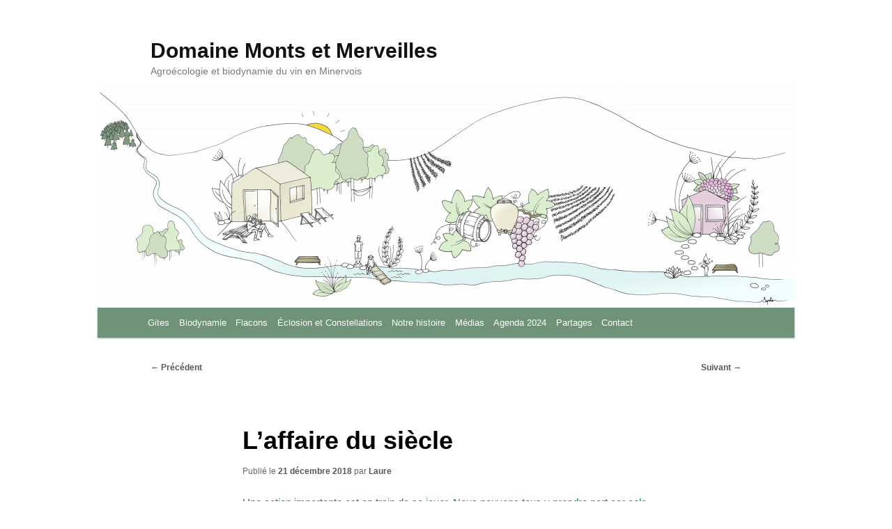

--- FILE ---
content_type: text/html; charset=UTF-8
request_url: https://domainemontsetmerveilles.com/2018/12/laffaire-du-siecle/
body_size: 10057
content:
<!DOCTYPE html>
<!--[if IE 6]>
<html id="ie6" lang="fr-FR">
<![endif]-->
<!--[if IE 7]>
<html id="ie7" lang="fr-FR">
<![endif]-->
<!--[if IE 8]>
<html id="ie8" lang="fr-FR">
<![endif]-->
<!--[if !(IE 6) & !(IE 7) & !(IE 8)]><!-->
<html lang="fr-FR">
<!--<![endif]-->
<head>
<meta charset="UTF-8" />
<meta name="viewport" content="width=device-width, initial-scale=1.0" />
<title>
L&rsquo;affaire du siècle | Domaine Monts et Merveilles	</title>
<link rel="profile" href="https://gmpg.org/xfn/11" />
<!-- <link rel="stylesheet" type="text/css" media="all" href="https://domainemontsetmerveilles.com/wp-content/themes/twentyeleven/style.css?ver=20241112" /> -->
<link rel="stylesheet" type="text/css" href="//domainemontsetmerveilles.com/wp-content/cache/wpfc-minified/q5p5jm1z/6he8m.css" media="all"/>
<link rel="pingback" href="https://domainemontsetmerveilles.com/xmlrpc.php">
<!--[if lt IE 9]>
<script src="https://domainemontsetmerveilles.com/wp-content/themes/twentyeleven/js/html5.js?ver=3.7.0" type="text/javascript"></script>
<![endif]-->
<meta name='robots' content='max-image-preview:large' />
<style>img:is([sizes="auto" i], [sizes^="auto," i]) { contain-intrinsic-size: 3000px 1500px }</style>
<link rel="alternate" type="application/rss+xml" title="Domaine Monts et Merveilles &raquo; Flux" href="https://domainemontsetmerveilles.com/feed/" />
<link rel="alternate" type="application/rss+xml" title="Domaine Monts et Merveilles &raquo; Flux des commentaires" href="https://domainemontsetmerveilles.com/comments/feed/" />
<!-- <link rel='stylesheet' id='moztheme2011-css' href='https://domainemontsetmerveilles.com/wp-content/plugins/twenty-eleven-theme-extensions/moztheme2011.css?ver=6.7.1' type='text/css' media='all' /> -->
<!-- <link rel='stylesheet' id='wp-block-library-css' href='https://domainemontsetmerveilles.com/wp-includes/css/dist/block-library/style.min.css?ver=6.7.1' type='text/css' media='all' /> -->
<link rel="stylesheet" type="text/css" href="//domainemontsetmerveilles.com/wp-content/cache/wpfc-minified/31c6kbk/6he8m.css" media="all"/>
<style id='wp-block-library-theme-inline-css' type='text/css'>
.wp-block-audio :where(figcaption){color:#555;font-size:13px;text-align:center}.is-dark-theme .wp-block-audio :where(figcaption){color:#ffffffa6}.wp-block-audio{margin:0 0 1em}.wp-block-code{border:1px solid #ccc;border-radius:4px;font-family:Menlo,Consolas,monaco,monospace;padding:.8em 1em}.wp-block-embed :where(figcaption){color:#555;font-size:13px;text-align:center}.is-dark-theme .wp-block-embed :where(figcaption){color:#ffffffa6}.wp-block-embed{margin:0 0 1em}.blocks-gallery-caption{color:#555;font-size:13px;text-align:center}.is-dark-theme .blocks-gallery-caption{color:#ffffffa6}:root :where(.wp-block-image figcaption){color:#555;font-size:13px;text-align:center}.is-dark-theme :root :where(.wp-block-image figcaption){color:#ffffffa6}.wp-block-image{margin:0 0 1em}.wp-block-pullquote{border-bottom:4px solid;border-top:4px solid;color:currentColor;margin-bottom:1.75em}.wp-block-pullquote cite,.wp-block-pullquote footer,.wp-block-pullquote__citation{color:currentColor;font-size:.8125em;font-style:normal;text-transform:uppercase}.wp-block-quote{border-left:.25em solid;margin:0 0 1.75em;padding-left:1em}.wp-block-quote cite,.wp-block-quote footer{color:currentColor;font-size:.8125em;font-style:normal;position:relative}.wp-block-quote:where(.has-text-align-right){border-left:none;border-right:.25em solid;padding-left:0;padding-right:1em}.wp-block-quote:where(.has-text-align-center){border:none;padding-left:0}.wp-block-quote.is-large,.wp-block-quote.is-style-large,.wp-block-quote:where(.is-style-plain){border:none}.wp-block-search .wp-block-search__label{font-weight:700}.wp-block-search__button{border:1px solid #ccc;padding:.375em .625em}:where(.wp-block-group.has-background){padding:1.25em 2.375em}.wp-block-separator.has-css-opacity{opacity:.4}.wp-block-separator{border:none;border-bottom:2px solid;margin-left:auto;margin-right:auto}.wp-block-separator.has-alpha-channel-opacity{opacity:1}.wp-block-separator:not(.is-style-wide):not(.is-style-dots){width:100px}.wp-block-separator.has-background:not(.is-style-dots){border-bottom:none;height:1px}.wp-block-separator.has-background:not(.is-style-wide):not(.is-style-dots){height:2px}.wp-block-table{margin:0 0 1em}.wp-block-table td,.wp-block-table th{word-break:normal}.wp-block-table :where(figcaption){color:#555;font-size:13px;text-align:center}.is-dark-theme .wp-block-table :where(figcaption){color:#ffffffa6}.wp-block-video :where(figcaption){color:#555;font-size:13px;text-align:center}.is-dark-theme .wp-block-video :where(figcaption){color:#ffffffa6}.wp-block-video{margin:0 0 1em}:root :where(.wp-block-template-part.has-background){margin-bottom:0;margin-top:0;padding:1.25em 2.375em}
</style>
<style id='classic-theme-styles-inline-css' type='text/css'>
/*! This file is auto-generated */
.wp-block-button__link{color:#fff;background-color:#32373c;border-radius:9999px;box-shadow:none;text-decoration:none;padding:calc(.667em + 2px) calc(1.333em + 2px);font-size:1.125em}.wp-block-file__button{background:#32373c;color:#fff;text-decoration:none}
</style>
<style id='global-styles-inline-css' type='text/css'>
:root{--wp--preset--aspect-ratio--square: 1;--wp--preset--aspect-ratio--4-3: 4/3;--wp--preset--aspect-ratio--3-4: 3/4;--wp--preset--aspect-ratio--3-2: 3/2;--wp--preset--aspect-ratio--2-3: 2/3;--wp--preset--aspect-ratio--16-9: 16/9;--wp--preset--aspect-ratio--9-16: 9/16;--wp--preset--color--black: #000;--wp--preset--color--cyan-bluish-gray: #abb8c3;--wp--preset--color--white: #fff;--wp--preset--color--pale-pink: #f78da7;--wp--preset--color--vivid-red: #cf2e2e;--wp--preset--color--luminous-vivid-orange: #ff6900;--wp--preset--color--luminous-vivid-amber: #fcb900;--wp--preset--color--light-green-cyan: #7bdcb5;--wp--preset--color--vivid-green-cyan: #00d084;--wp--preset--color--pale-cyan-blue: #8ed1fc;--wp--preset--color--vivid-cyan-blue: #0693e3;--wp--preset--color--vivid-purple: #9b51e0;--wp--preset--color--blue: #1982d1;--wp--preset--color--dark-gray: #373737;--wp--preset--color--medium-gray: #666;--wp--preset--color--light-gray: #e2e2e2;--wp--preset--gradient--vivid-cyan-blue-to-vivid-purple: linear-gradient(135deg,rgba(6,147,227,1) 0%,rgb(155,81,224) 100%);--wp--preset--gradient--light-green-cyan-to-vivid-green-cyan: linear-gradient(135deg,rgb(122,220,180) 0%,rgb(0,208,130) 100%);--wp--preset--gradient--luminous-vivid-amber-to-luminous-vivid-orange: linear-gradient(135deg,rgba(252,185,0,1) 0%,rgba(255,105,0,1) 100%);--wp--preset--gradient--luminous-vivid-orange-to-vivid-red: linear-gradient(135deg,rgba(255,105,0,1) 0%,rgb(207,46,46) 100%);--wp--preset--gradient--very-light-gray-to-cyan-bluish-gray: linear-gradient(135deg,rgb(238,238,238) 0%,rgb(169,184,195) 100%);--wp--preset--gradient--cool-to-warm-spectrum: linear-gradient(135deg,rgb(74,234,220) 0%,rgb(151,120,209) 20%,rgb(207,42,186) 40%,rgb(238,44,130) 60%,rgb(251,105,98) 80%,rgb(254,248,76) 100%);--wp--preset--gradient--blush-light-purple: linear-gradient(135deg,rgb(255,206,236) 0%,rgb(152,150,240) 100%);--wp--preset--gradient--blush-bordeaux: linear-gradient(135deg,rgb(254,205,165) 0%,rgb(254,45,45) 50%,rgb(107,0,62) 100%);--wp--preset--gradient--luminous-dusk: linear-gradient(135deg,rgb(255,203,112) 0%,rgb(199,81,192) 50%,rgb(65,88,208) 100%);--wp--preset--gradient--pale-ocean: linear-gradient(135deg,rgb(255,245,203) 0%,rgb(182,227,212) 50%,rgb(51,167,181) 100%);--wp--preset--gradient--electric-grass: linear-gradient(135deg,rgb(202,248,128) 0%,rgb(113,206,126) 100%);--wp--preset--gradient--midnight: linear-gradient(135deg,rgb(2,3,129) 0%,rgb(40,116,252) 100%);--wp--preset--font-size--small: 13px;--wp--preset--font-size--medium: 20px;--wp--preset--font-size--large: 36px;--wp--preset--font-size--x-large: 42px;--wp--preset--spacing--20: 0.44rem;--wp--preset--spacing--30: 0.67rem;--wp--preset--spacing--40: 1rem;--wp--preset--spacing--50: 1.5rem;--wp--preset--spacing--60: 2.25rem;--wp--preset--spacing--70: 3.38rem;--wp--preset--spacing--80: 5.06rem;--wp--preset--shadow--natural: 6px 6px 9px rgba(0, 0, 0, 0.2);--wp--preset--shadow--deep: 12px 12px 50px rgba(0, 0, 0, 0.4);--wp--preset--shadow--sharp: 6px 6px 0px rgba(0, 0, 0, 0.2);--wp--preset--shadow--outlined: 6px 6px 0px -3px rgba(255, 255, 255, 1), 6px 6px rgba(0, 0, 0, 1);--wp--preset--shadow--crisp: 6px 6px 0px rgba(0, 0, 0, 1);}:where(.is-layout-flex){gap: 0.5em;}:where(.is-layout-grid){gap: 0.5em;}body .is-layout-flex{display: flex;}.is-layout-flex{flex-wrap: wrap;align-items: center;}.is-layout-flex > :is(*, div){margin: 0;}body .is-layout-grid{display: grid;}.is-layout-grid > :is(*, div){margin: 0;}:where(.wp-block-columns.is-layout-flex){gap: 2em;}:where(.wp-block-columns.is-layout-grid){gap: 2em;}:where(.wp-block-post-template.is-layout-flex){gap: 1.25em;}:where(.wp-block-post-template.is-layout-grid){gap: 1.25em;}.has-black-color{color: var(--wp--preset--color--black) !important;}.has-cyan-bluish-gray-color{color: var(--wp--preset--color--cyan-bluish-gray) !important;}.has-white-color{color: var(--wp--preset--color--white) !important;}.has-pale-pink-color{color: var(--wp--preset--color--pale-pink) !important;}.has-vivid-red-color{color: var(--wp--preset--color--vivid-red) !important;}.has-luminous-vivid-orange-color{color: var(--wp--preset--color--luminous-vivid-orange) !important;}.has-luminous-vivid-amber-color{color: var(--wp--preset--color--luminous-vivid-amber) !important;}.has-light-green-cyan-color{color: var(--wp--preset--color--light-green-cyan) !important;}.has-vivid-green-cyan-color{color: var(--wp--preset--color--vivid-green-cyan) !important;}.has-pale-cyan-blue-color{color: var(--wp--preset--color--pale-cyan-blue) !important;}.has-vivid-cyan-blue-color{color: var(--wp--preset--color--vivid-cyan-blue) !important;}.has-vivid-purple-color{color: var(--wp--preset--color--vivid-purple) !important;}.has-black-background-color{background-color: var(--wp--preset--color--black) !important;}.has-cyan-bluish-gray-background-color{background-color: var(--wp--preset--color--cyan-bluish-gray) !important;}.has-white-background-color{background-color: var(--wp--preset--color--white) !important;}.has-pale-pink-background-color{background-color: var(--wp--preset--color--pale-pink) !important;}.has-vivid-red-background-color{background-color: var(--wp--preset--color--vivid-red) !important;}.has-luminous-vivid-orange-background-color{background-color: var(--wp--preset--color--luminous-vivid-orange) !important;}.has-luminous-vivid-amber-background-color{background-color: var(--wp--preset--color--luminous-vivid-amber) !important;}.has-light-green-cyan-background-color{background-color: var(--wp--preset--color--light-green-cyan) !important;}.has-vivid-green-cyan-background-color{background-color: var(--wp--preset--color--vivid-green-cyan) !important;}.has-pale-cyan-blue-background-color{background-color: var(--wp--preset--color--pale-cyan-blue) !important;}.has-vivid-cyan-blue-background-color{background-color: var(--wp--preset--color--vivid-cyan-blue) !important;}.has-vivid-purple-background-color{background-color: var(--wp--preset--color--vivid-purple) !important;}.has-black-border-color{border-color: var(--wp--preset--color--black) !important;}.has-cyan-bluish-gray-border-color{border-color: var(--wp--preset--color--cyan-bluish-gray) !important;}.has-white-border-color{border-color: var(--wp--preset--color--white) !important;}.has-pale-pink-border-color{border-color: var(--wp--preset--color--pale-pink) !important;}.has-vivid-red-border-color{border-color: var(--wp--preset--color--vivid-red) !important;}.has-luminous-vivid-orange-border-color{border-color: var(--wp--preset--color--luminous-vivid-orange) !important;}.has-luminous-vivid-amber-border-color{border-color: var(--wp--preset--color--luminous-vivid-amber) !important;}.has-light-green-cyan-border-color{border-color: var(--wp--preset--color--light-green-cyan) !important;}.has-vivid-green-cyan-border-color{border-color: var(--wp--preset--color--vivid-green-cyan) !important;}.has-pale-cyan-blue-border-color{border-color: var(--wp--preset--color--pale-cyan-blue) !important;}.has-vivid-cyan-blue-border-color{border-color: var(--wp--preset--color--vivid-cyan-blue) !important;}.has-vivid-purple-border-color{border-color: var(--wp--preset--color--vivid-purple) !important;}.has-vivid-cyan-blue-to-vivid-purple-gradient-background{background: var(--wp--preset--gradient--vivid-cyan-blue-to-vivid-purple) !important;}.has-light-green-cyan-to-vivid-green-cyan-gradient-background{background: var(--wp--preset--gradient--light-green-cyan-to-vivid-green-cyan) !important;}.has-luminous-vivid-amber-to-luminous-vivid-orange-gradient-background{background: var(--wp--preset--gradient--luminous-vivid-amber-to-luminous-vivid-orange) !important;}.has-luminous-vivid-orange-to-vivid-red-gradient-background{background: var(--wp--preset--gradient--luminous-vivid-orange-to-vivid-red) !important;}.has-very-light-gray-to-cyan-bluish-gray-gradient-background{background: var(--wp--preset--gradient--very-light-gray-to-cyan-bluish-gray) !important;}.has-cool-to-warm-spectrum-gradient-background{background: var(--wp--preset--gradient--cool-to-warm-spectrum) !important;}.has-blush-light-purple-gradient-background{background: var(--wp--preset--gradient--blush-light-purple) !important;}.has-blush-bordeaux-gradient-background{background: var(--wp--preset--gradient--blush-bordeaux) !important;}.has-luminous-dusk-gradient-background{background: var(--wp--preset--gradient--luminous-dusk) !important;}.has-pale-ocean-gradient-background{background: var(--wp--preset--gradient--pale-ocean) !important;}.has-electric-grass-gradient-background{background: var(--wp--preset--gradient--electric-grass) !important;}.has-midnight-gradient-background{background: var(--wp--preset--gradient--midnight) !important;}.has-small-font-size{font-size: var(--wp--preset--font-size--small) !important;}.has-medium-font-size{font-size: var(--wp--preset--font-size--medium) !important;}.has-large-font-size{font-size: var(--wp--preset--font-size--large) !important;}.has-x-large-font-size{font-size: var(--wp--preset--font-size--x-large) !important;}
:where(.wp-block-post-template.is-layout-flex){gap: 1.25em;}:where(.wp-block-post-template.is-layout-grid){gap: 1.25em;}
:where(.wp-block-columns.is-layout-flex){gap: 2em;}:where(.wp-block-columns.is-layout-grid){gap: 2em;}
:root :where(.wp-block-pullquote){font-size: 1.5em;line-height: 1.6;}
</style>
<!-- <link rel='stylesheet' id='wa_chpcs_css_file-css' href='https://domainemontsetmerveilles.com/wp-content/plugins/carousel-horizontal-posts-content-slider/assets/css/custom-style.css?ver=3.3' type='text/css' media='all' /> -->
<!-- <link rel='stylesheet' id='hamburger.css-css' href='https://domainemontsetmerveilles.com/wp-content/plugins/wp-responsive-menu/assets/css/wpr-hamburger.css?ver=3.1.8' type='text/css' media='all' /> -->
<!-- <link rel='stylesheet' id='wprmenu.css-css' href='https://domainemontsetmerveilles.com/wp-content/plugins/wp-responsive-menu/assets/css/wprmenu.css?ver=3.1.8' type='text/css' media='all' /> -->
<link rel="stylesheet" type="text/css" href="//domainemontsetmerveilles.com/wp-content/cache/wpfc-minified/ff70ewcs/6he8m.css" media="all"/>
<style id='wprmenu.css-inline-css' type='text/css'>
@media only screen and ( max-width: 768px ) {html body div.wprm-wrapper {overflow: scroll;}html body div.wprm-overlay{ background: rgb(0,0,0) }#wprmenu_bar {background-image: url();background-size: cover ;background-repeat: repeat;}#wprmenu_bar {background-color: #494946;}html body div#mg-wprm-wrap .wpr_submit .icon.icon-search {color: #ffffff;}#wprmenu_bar .menu_title,#wprmenu_bar .wprmenu_icon_menu,#wprmenu_bar .menu_title a {color: #ffffff;}#wprmenu_bar .menu_title a {font-size: 20px;font-weight: normal;}#mg-wprm-wrap li.menu-item a {font-size: 15px;text-transform: capitalize;font-weight: normal;}#mg-wprm-wrap li.menu-item-has-children ul.sub-menu a {font-size: 15px;text-transform: capitalize;font-weight: normal;}#mg-wprm-wrap li.current-menu-item > a {background: #494946;}#mg-wprm-wrap li.current-menu-item > a,#mg-wprm-wrap li.current-menu-item span.wprmenu_icon{color: #ffffff !important;}#mg-wprm-wrap {background-color: #494946;}.cbp-spmenu-push-toright,.cbp-spmenu-push-toright .mm-slideout {left: 80% ;}.cbp-spmenu-push-toleft {left: -80% ;}#mg-wprm-wrap.cbp-spmenu-right,#mg-wprm-wrap.cbp-spmenu-left,#mg-wprm-wrap.cbp-spmenu-right.custom,#mg-wprm-wrap.cbp-spmenu-left.custom,.cbp-spmenu-vertical {width: 80%;max-width: 400px;}#mg-wprm-wrap ul#wprmenu_menu_ul li.menu-item a,div#mg-wprm-wrap ul li span.wprmenu_icon {color: #ffffff;}#mg-wprm-wrap ul#wprmenu_menu_ul li.menu-item:valid ~ a{color: #ffffff;}#mg-wprm-wrap ul#wprmenu_menu_ul li.menu-item a:hover {background: #494946;color: #ffffff !important;}div#mg-wprm-wrap ul>li:hover>span.wprmenu_icon {color: #ffffff !important;}.wprmenu_bar .hamburger-inner,.wprmenu_bar .hamburger-inner::before,.wprmenu_bar .hamburger-inner::after {background: #ffffff;}.wprmenu_bar .hamburger:hover .hamburger-inner,.wprmenu_bar .hamburger:hover .hamburger-inner::before,.wprmenu_bar .hamburger:hover .hamburger-inner::after {background: #ffffff;}div.wprmenu_bar div.hamburger{padding-right: 6px !important;}#wprmenu_menu.left {width:80%;left: -80%;right: auto;}#wprmenu_menu.right {width:80%;right: -80%;left: auto;}html body div#wprmenu_bar {height : 42px;}#mg-wprm-wrap.cbp-spmenu-left,#mg-wprm-wrap.cbp-spmenu-right,#mg-widgetmenu-wrap.cbp-spmenu-widget-left,#mg-widgetmenu-wrap.cbp-spmenu-widget-right {top: 42px !important;}.wprmenu_bar .hamburger {float: left;}.wprmenu_bar #custom_menu_icon.hamburger {top: 0px;left: 0px;float: left !important;background-color: #cccccc;}#menu-menu-personalise{ display: none !important; }.wpr_custom_menu #custom_menu_icon {display: block;}html { padding-top: 42px !important; }#wprmenu_bar,#mg-wprm-wrap { display: block; }div#wpadminbar { position: fixed; }}
</style>
<!-- <link rel='stylesheet' id='wpr_icons-css' href='https://domainemontsetmerveilles.com/wp-content/plugins/wp-responsive-menu/inc/assets/icons/wpr-icons.css?ver=3.1.8' type='text/css' media='all' /> -->
<!-- <link rel='stylesheet' id='twentyeleven-block-style-css' href='https://domainemontsetmerveilles.com/wp-content/themes/twentyeleven/blocks.css?ver=20240703' type='text/css' media='all' /> -->
<!-- <link rel='stylesheet' id='slb_core-css' href='https://domainemontsetmerveilles.com/wp-content/plugins/simple-lightbox/client/css/app.css?ver=2.9.3' type='text/css' media='all' /> -->
<link rel="stylesheet" type="text/css" href="//domainemontsetmerveilles.com/wp-content/cache/wpfc-minified/fsokgqnv/6he8m.css" media="all"/>
<script src='//domainemontsetmerveilles.com/wp-content/cache/wpfc-minified/1b2ktv0/6he8m.js' type="text/javascript"></script>
<!-- <script type="text/javascript" src="https://domainemontsetmerveilles.com/wp-includes/js/jquery/jquery.min.js?ver=3.7.1" id="jquery-core-js"></script> -->
<!-- <script type="text/javascript" src="https://domainemontsetmerveilles.com/wp-includes/js/jquery/jquery-migrate.min.js?ver=3.4.1" id="jquery-migrate-js"></script> -->
<!-- <script type="text/javascript" src="https://domainemontsetmerveilles.com/wp-content/plugins/wp-responsive-menu/assets/js/modernizr.custom.js?ver=3.1.8" id="modernizr-js"></script> -->
<!-- <script type="text/javascript" src="https://domainemontsetmerveilles.com/wp-content/plugins/wp-responsive-menu/assets/js/touchSwipe.js?ver=3.1.8" id="touchSwipe-js"></script> -->
<script type="text/javascript" id="wprmenu.js-js-extra">
/* <![CDATA[ */
var wprmenu = {"zooming":"","from_width":"768","push_width":"400","menu_width":"80","parent_click":"","swipe":"1","enable_overlay":"1","wprmenuDemoId":""};
/* ]]> */
</script>
<script src='//domainemontsetmerveilles.com/wp-content/cache/wpfc-minified/2mcrsek8/6he8m.js' type="text/javascript"></script>
<!-- <script type="text/javascript" src="https://domainemontsetmerveilles.com/wp-content/plugins/wp-responsive-menu/assets/js/wprmenu.js?ver=3.1.8" id="wprmenu.js-js"></script> -->
<link rel="https://api.w.org/" href="https://domainemontsetmerveilles.com/wp-json/" /><link rel="alternate" title="JSON" type="application/json" href="https://domainemontsetmerveilles.com/wp-json/wp/v2/posts/2186" /><link rel="EditURI" type="application/rsd+xml" title="RSD" href="https://domainemontsetmerveilles.com/xmlrpc.php?rsd" />
<meta name="generator" content="WordPress 6.7.1" />
<link rel="canonical" href="https://domainemontsetmerveilles.com/2018/12/laffaire-du-siecle/" />
<link rel='shortlink' href='https://domainemontsetmerveilles.com/?p=2186' />
<link rel="alternate" title="oEmbed (JSON)" type="application/json+oembed" href="https://domainemontsetmerveilles.com/wp-json/oembed/1.0/embed?url=https%3A%2F%2Fdomainemontsetmerveilles.com%2F2018%2F12%2Flaffaire-du-siecle%2F" />
<link rel="alternate" title="oEmbed (XML)" type="text/xml+oembed" href="https://domainemontsetmerveilles.com/wp-json/oembed/1.0/embed?url=https%3A%2F%2Fdomainemontsetmerveilles.com%2F2018%2F12%2Flaffaire-du-siecle%2F&#038;format=xml" />
<style type="text/css">body{color:#373737}
.entry-title, .entry-title a{color:#222222}
.entry-meta{color:#666666}
#page{background-color:#fff}
body{background-color:#fff}
.widget_calendar #wp-calendar tfoot td, .widget_calendar #wp-calendar th, .entry-header .comments-link a, .entry-meta .edit-link a, .commentlist .edit-link a, pre{background-color:#fff}
#site-title a{color:#111}
#site-description{color:#7a7a7a}
#branding{background-color:#fff}
#access, #access ul ul a{background:#709277}
#access li:hover > a, #access a:focus, #access ul ul *:hover > a{background:#575756}
#access ul ul a{border-bottom-color:#575756}
#access a, #access li:hover > a, #access a:focus, #access ul ul a, #access ul ul *:hover > a{color:#ffffff}
/* Search Form */
#branding #searchform {
display: none;
}
#branding {
border-top: none;
}
.singular .entry-header, .singular .entry-content, .singular footer.entry-meta, .singular #comments-title {
margin: -10;
width: 68.9%;
}
img, iframe {
height: auto;
max-height: 100%;
max-width: 100%;
width: auto;
}
#page {
margin-top: 0;
}
.singular.page .hentry {
padding: 0;
}
</style>	<style>
/* Link color */
a,
#site-title a:focus,
#site-title a:hover,
#site-title a:active,
.entry-title a:hover,
.entry-title a:focus,
.entry-title a:active,
.widget_twentyeleven_ephemera .comments-link a:hover,
section.recent-posts .other-recent-posts a[rel="bookmark"]:hover,
section.recent-posts .other-recent-posts .comments-link a:hover,
.format-image footer.entry-meta a:hover,
#site-generator a:hover {
color: #575756;
}
section.recent-posts .other-recent-posts .comments-link a:hover {
border-color: #575756;
}
article.feature-image.small .entry-summary p a:hover,
.entry-header .comments-link a:hover,
.entry-header .comments-link a:focus,
.entry-header .comments-link a:active,
.feature-slider a.active {
background-color: #575756;
}
</style>
<style type="text/css" id="custom-background-css">
body.custom-background { background-color: #ffffff; }
</style>
<link rel="icon" href="https://domainemontsetmerveilles.com/wp-content/uploads/2016/11/vers-seul-DMM.jpg" sizes="32x32" />
<link rel="icon" href="https://domainemontsetmerveilles.com/wp-content/uploads/2016/11/vers-seul-DMM.jpg" sizes="192x192" />
<link rel="apple-touch-icon" href="https://domainemontsetmerveilles.com/wp-content/uploads/2016/11/vers-seul-DMM.jpg" />
<meta name="msapplication-TileImage" content="https://domainemontsetmerveilles.com/wp-content/uploads/2016/11/vers-seul-DMM.jpg" />
<style type="text/css" id="wp-custom-css">
/** modifications menu : marge et hauteur **/
#access a {
padding: 0 0.52em;
}
/**affichage bas de page générator**/
#site-generator {
display:none
}
/**n'affiche plus l'image mise en avant dans le post**/
.single-post .post-thumbnail {
display: none;
}
/**largeur des pages passe de 1000 à 1200
#page {
max-width: 1200px;
}
**/
/** marge description du site//bandeau **/
#site-description {
margin: 0 0px ;
}
/** modif caroussel**/
.wa_chpcs_image_carousel li {
padding: 2px;
margin: 2px;
}		</style>
</head>
<body class="post-template-default single single-post postid-2186 single-format-standard custom-background wp-embed-responsive singular two-column right-sidebar moz-widget-list-adjust">
<div class="skip-link"><a class="assistive-text" href="#content">Aller au contenu principal</a></div><div id="page" class="hfeed">
<header id="branding">
<hgroup>
<h1 id="site-title"><span><a href="https://domainemontsetmerveilles.com/" rel="home">Domaine Monts et Merveilles</a></span></h1>
<h2 id="site-description">Agroécologie et biodynamie du vin en Minervois</h2>
</hgroup>
<a href="https://domainemontsetmerveilles.com/">
<img src="https://domainemontsetmerveilles.com/wp-content/uploads/2021/04/cropped-monts-et-merveilles-banner-1.png" width="1000" height="329" alt="Domaine Monts et Merveilles" srcset="https://domainemontsetmerveilles.com/wp-content/uploads/2021/04/cropped-monts-et-merveilles-banner-1.png 1000w, https://domainemontsetmerveilles.com/wp-content/uploads/2021/04/cropped-monts-et-merveilles-banner-1-300x99.png 300w, https://domainemontsetmerveilles.com/wp-content/uploads/2021/04/cropped-monts-et-merveilles-banner-1-768x253.png 768w, https://domainemontsetmerveilles.com/wp-content/uploads/2021/04/cropped-monts-et-merveilles-banner-1-500x165.png 500w" sizes="(max-width: 1000px) 100vw, 1000px" decoding="async" fetchpriority="high" />			</a>
<form method="get" id="searchform" action="https://domainemontsetmerveilles.com/">
<label for="s" class="assistive-text">Recherche</label>
<input type="text" class="field" name="s" id="s" placeholder="Recherche" />
<input type="submit" class="submit" name="submit" id="searchsubmit" value="Recherche" />
</form>
<nav id="access">
<h3 class="assistive-text">Menu principal</h3>
<div class="menu-menu-personnalise-container"><ul id="menu-menu-personnalise" class="menu"><li id="menu-item-3039" class="menu-item menu-item-type-custom menu-item-object-custom menu-item-has-children menu-item-3039"><a href="#">Gites</a>
<ul class="sub-menu">
<li id="menu-item-3137" class="menu-item menu-item-type-post_type menu-item-object-page menu-item-3137"><a href="https://domainemontsetmerveilles.com/eco-gite-en-monts-et-merveilles/">Eco-Gîte en Monts et Merveilles</a></li>
<li id="menu-item-3040" class="menu-item menu-item-type-post_type menu-item-object-page menu-item-3040"><a href="https://domainemontsetmerveilles.com/la-libellule-gite-en-monts-et-merveilles/">La libellule, gîte en Monts et Merveilles</a></li>
</ul>
</li>
<li id="menu-item-3124" class="menu-item menu-item-type-post_type menu-item-object-page menu-item-3124"><a href="https://domainemontsetmerveilles.com/agroecologie-et-biodynamie/">Biodynamie</a></li>
<li id="menu-item-3259" class="menu-item menu-item-type-custom menu-item-object-custom menu-item-has-children menu-item-3259"><a href="#">Flacons</a>
<ul class="sub-menu">
<li id="menu-item-2574" class="menu-item menu-item-type-post_type menu-item-object-page menu-item-2574"><a href="https://domainemontsetmerveilles.com/flacons/">Nos vins</a></li>
<li id="menu-item-3205" class="menu-item menu-item-type-post_type menu-item-object-page menu-item-3205"><a href="https://domainemontsetmerveilles.com/les-bieres-de-malts-merveilles/">Nos bières</a></li>
</ul>
</li>
<li id="menu-item-3151" class="menu-item menu-item-type-post_type menu-item-object-page menu-item-3151"><a href="https://domainemontsetmerveilles.com/lieu-de-soin/">Éclosion et Constellations</a></li>
<li id="menu-item-3157" class="menu-item menu-item-type-post_type menu-item-object-page menu-item-3157"><a href="https://domainemontsetmerveilles.com/notre-histoire/">Notre histoire</a></li>
<li id="menu-item-3165" class="menu-item menu-item-type-post_type menu-item-object-page menu-item-3165"><a href="https://domainemontsetmerveilles.com/presse-et-medias/">Médias</a></li>
<li id="menu-item-3372" class="menu-item menu-item-type-taxonomy menu-item-object-category menu-item-3372"><a href="https://domainemontsetmerveilles.com/category/agenda-2022/agenda-2023/agenda-2024/">Agenda 2024</a></li>
<li id="menu-item-2638" class="menu-item menu-item-type-post_type menu-item-object-page menu-item-2638"><a href="https://domainemontsetmerveilles.com/vos-mots/">Partages</a></li>
<li id="menu-item-3308" class="menu-item menu-item-type-post_type menu-item-object-page menu-item-3308"><a href="https://domainemontsetmerveilles.com/contact-2/">Contact</a></li>
</ul></div>			</nav><!-- #access -->
</header><!-- #branding -->
<div id="main">
<div id="primary">
<div id="content" role="main">
<nav id="nav-single">
<h3 class="assistive-text">Navigation des articles</h3>
<span class="nav-previous"><a href="https://domainemontsetmerveilles.com/2018/12/salons-et-rencontres-2019/" rel="prev"><span class="meta-nav">&larr;</span> Précédent</a></span>
<span class="nav-next"><a href="https://domainemontsetmerveilles.com/2019/02/panser-les-plaies-de-la-vigne-et-preparer-demain/" rel="next">Suivant <span class="meta-nav">&rarr;</span></a></span>
</nav><!-- #nav-single -->
<article id="post-2186" class="post-2186 post type-post status-publish format-standard has-post-thumbnail hentry category-bonjour category-reflexion">
<header class="entry-header">
<h1 class="entry-title">L&rsquo;affaire du siècle</h1>
<div class="entry-meta">
<span class="sep">Publié le </span><a href="https://domainemontsetmerveilles.com/2018/12/laffaire-du-siecle/" title="16 h 02 min" rel="bookmark"><time class="entry-date" datetime="2018-12-21T16:02:57+01:00">21 décembre 2018</time></a><span class="by-author"> <span class="sep"> par </span> <span class="author vcard"><a class="url fn n" href="https://domainemontsetmerveilles.com/author/laure/" title="Afficher tous les articles par Laure" rel="author">Laure</a></span></span>		</div><!-- .entry-meta -->
</header><!-- .entry-header -->
<div class="entry-content">
<p><span style="color: #008080;">Une action importante est en train de se jouer. Nous pouvons tous y prendre part car cela nous concerne toutes et tous. Les politiques ne changeront rien et seuls les citoyens peuvent semer les graines de la transition. Beaucoup sont déjà en marche depuis des mois, des années. Les choses doivent maintenant s’accélérer.</span></p>
<p><span style="color: #008080;">A côté de mouvements économiques, il y a <strong>une cause plus profonde et urgente, une cause qui nous parle de notre avenir</strong> et de celui de tous les êtres présents sur notre si généreuse planète.</span></p>
<p><span style="color: #008080;">Vous pouvez signer et propager&#8230;</span></p>
<p><a href="https://laffairedusiecle.net"><span style="color: #ff9900;"><strong>https://laffairedusiecle.net</strong></span></a></p>
</div><!-- .entry-content -->
<footer class="entry-meta">
Ce contenu a été publié dans <a href="https://domainemontsetmerveilles.com/category/bonjour/" rel="category tag">Bonjour</a>, <a href="https://domainemontsetmerveilles.com/category/reflexion/" rel="category tag">Réflexion</a> par <a href="https://domainemontsetmerveilles.com/author/laure/">Laure</a>. Mettez-le en favori avec son <a href="https://domainemontsetmerveilles.com/2018/12/laffaire-du-siecle/" title="Permalien vers L&rsquo;affaire du siècle" rel="bookmark">permalien</a>.
</footer><!-- .entry-meta -->
</article><!-- #post-2186 -->
<div id="comments">
</div><!-- #comments -->
</div><!-- #content -->
</div><!-- #primary -->

</div><!-- #main -->
<footer id="colophon">
<div id="supplementary" class="three">
<div id="first" class="widget-area" role="complementary">
<aside id="linkcat-0" class="widget widget_links"><h3 class="widget-title">Favoris</h3>
<ul class='xoxo blogroll'>
<li><a href="http://www.tourisme.fr/office-de-tourisme/HAUT-MINERVOIS-OFFICE-DE-TOURISME" title="Entre la cité de Carcassonne et les plages du littoral Narbonnais, le Haut Minervois se partage entre le Canal du Midi, le vignoble du Minervois et la Montagne Noire.">Office de tourisme du Haut Minervois</a></li>
<li><a href="http://www.terre-humanisme.org/" rel="noopener" title="Le site de l&rsquo;association de Pierre Rabhi" target="_blank">Terre et humanisme</a></li>
<li><a href="https://domainemontsetmerveilles.com/wp-admin/">Ze Connection</a></li>
</ul>
</aside>
<aside id="block-4" class="widget widget_block widget_text">
<p>Hébergement <a href="https://www.ionos.fr/">Ionos</a><br><br>Responsable de publication <br>Laure Boussu<br><br>Contact technique<br>Pierre Parent 34210</p>
</aside>	</div><!-- #first .widget-area -->
<div id="second" class="widget-area" role="complementary">
<aside id="text-2" class="widget widget_text"><h3 class="widget-title">Mentions légales</h3>			<div class="textwidget"><p>Entreprise individuelle<br />
Siret 75051351700029</p>
<p>Propriétaire du site :<br />
Laure Boussu<br />
Monts et Merveilles, hameau de Saint Julien des meulières<br />
34210 &#8211; La Livinière</p>
<p><strong>Tel : 06 78 35 89 07</strong></p>
</div>
</aside>	</div><!-- #second .widget-area -->
<div id="third" class="widget-area" role="complementary">
<aside id="text-3" class="widget widget_text"><h3 class="widget-title">Pour venir nous rencontrer :</h3>			<div class="textwidget"><p>Accueil à la cave avec bonheur sur rendez-vous uniquement.</p>
<p>A partir de La Livinière, suivre la RD12E<br />
en direction de Ferrals-les-Montagnes.<br />
Le hameau de Saint-Julien-des-Meulières<br />
est au col, avant la descente vers Cassagnoles.</p>
<p>Une visite est bienvenue, le plus propice étant en dehors de la période des vendanges !</p>
</div>
</aside>	</div><!-- #third .widget-area -->
</div><!-- #supplementary -->
<div id="site-generator">
<a href="https://wordpress.org/" class="imprint" title="Plate-forme de publication personnelle à la pointe de la sémantique">
Fièrement propulsé par WordPress				</a>
</div>
</footer><!-- #colophon -->
</div><!-- #page -->
<div class="wprm-wrapper">
<!-- Overlay Starts here -->
<div class="wprm-overlay"></div>
<!-- Overlay Ends here -->
<div id="wprmenu_bar" class="wprmenu_bar bodyslide left">
<div class="hamburger hamburger--slider">
<span class="hamburger-box">
<span class="hamburger-inner"></span>
</span>
</div>
<div class="menu_title">
<a href="https://domainemontsetmerveilles.com">
</a>
</div>
</div>			 
<div class="cbp-spmenu cbp-spmenu-vertical cbp-spmenu-left default " id="mg-wprm-wrap">
<ul id="wprmenu_menu_ul">
<li class="menu-item menu-item-type-custom menu-item-object-custom menu-item-has-children menu-item-3039"><a href="#">Gites</a>
<ul class="sub-menu">
<li class="menu-item menu-item-type-post_type menu-item-object-page menu-item-3137"><a href="https://domainemontsetmerveilles.com/eco-gite-en-monts-et-merveilles/">Eco-Gîte en Monts et Merveilles</a></li>
<li class="menu-item menu-item-type-post_type menu-item-object-page menu-item-3040"><a href="https://domainemontsetmerveilles.com/la-libellule-gite-en-monts-et-merveilles/">La libellule, gîte en Monts et Merveilles</a></li>
</ul>
</li>
<li class="menu-item menu-item-type-post_type menu-item-object-page menu-item-3124"><a href="https://domainemontsetmerveilles.com/agroecologie-et-biodynamie/">Biodynamie</a></li>
<li class="menu-item menu-item-type-custom menu-item-object-custom menu-item-has-children menu-item-3259"><a href="#">Flacons</a>
<ul class="sub-menu">
<li class="menu-item menu-item-type-post_type menu-item-object-page menu-item-2574"><a href="https://domainemontsetmerveilles.com/flacons/">Nos vins</a></li>
<li class="menu-item menu-item-type-post_type menu-item-object-page menu-item-3205"><a href="https://domainemontsetmerveilles.com/les-bieres-de-malts-merveilles/">Nos bières</a></li>
</ul>
</li>
<li class="menu-item menu-item-type-post_type menu-item-object-page menu-item-3151"><a href="https://domainemontsetmerveilles.com/lieu-de-soin/">Éclosion et Constellations</a></li>
<li class="menu-item menu-item-type-post_type menu-item-object-page menu-item-3157"><a href="https://domainemontsetmerveilles.com/notre-histoire/">Notre histoire</a></li>
<li class="menu-item menu-item-type-post_type menu-item-object-page menu-item-3165"><a href="https://domainemontsetmerveilles.com/presse-et-medias/">Médias</a></li>
<li class="menu-item menu-item-type-taxonomy menu-item-object-category menu-item-3372"><a href="https://domainemontsetmerveilles.com/category/agenda-2022/agenda-2023/agenda-2024/">Agenda 2024</a></li>
<li class="menu-item menu-item-type-post_type menu-item-object-page menu-item-2638"><a href="https://domainemontsetmerveilles.com/vos-mots/">Partages</a></li>
<li class="menu-item menu-item-type-post_type menu-item-object-page menu-item-3308"><a href="https://domainemontsetmerveilles.com/contact-2/">Contact</a></li>
</ul>
</div>
</div>
<script type="text/javascript" src="https://domainemontsetmerveilles.com/wp-content/plugins/carousel-horizontal-posts-content-slider/assets/js/caroufredsel/jquery.transit.min.js?ver=3.3" id="wa_chpcs_transit-js"></script>
<script type="text/javascript" src="https://domainemontsetmerveilles.com/wp-content/plugins/carousel-horizontal-posts-content-slider/assets/js/caroufredsel/jquery.lazyload.min.js?ver=3.3" id="wa_chpcs_lazyload-js"></script>
<script type="text/javascript" src="https://domainemontsetmerveilles.com/wp-content/plugins/carousel-horizontal-posts-content-slider/assets/js/caroufredsel/jquery.carouFredSel-6.2.1-packed.js?ver=3.3" id="wa_chpcs_caroufredsel_script-js"></script>
<script type="text/javascript" src="https://domainemontsetmerveilles.com/wp-content/plugins/carousel-horizontal-posts-content-slider/assets/js/caroufredsel/jquery.touchSwipe.min.js?ver=3.3" id="wa_chpcs_touch_script-js"></script>
<script type="text/javascript" id="slb_context">/* <![CDATA[ */if ( !!window.jQuery ) {(function($){$(document).ready(function(){if ( !!window.SLB ) { {$.extend(SLB, {"context":["public","user_guest"]});} }})})(jQuery);}/* ]]> */</script>
</body>
</html><!-- WP Fastest Cache file was created in 0.17926502227783 seconds, on 06-12-24 16:39:48 -->

--- FILE ---
content_type: text/css
request_url: https://domainemontsetmerveilles.com/wp-content/cache/wpfc-minified/ff70ewcs/6he8m.css
body_size: 8601
content:
@charset "ISO-8859-1";

 .wa_chpcs_slider_title {
clear: both;
height: auto;
overflow: hidden;
} .wa_chpcs_foo_con {
clear: left;
font-weight: normal;
font-style: normal;
height: auto;
overflow: hidden;
margin-bottom: 8px;
} .wa_chpcs_slider_show_custom {
font-weight: normal;
font-style: normal;
height: auto;
overflow: hidden;
margin-bottom: 8px;
} .wa_chpcs_slider_show_cats {
clear: left;
display: block;
} .wa_chpcs_more {
font-size: 11px;
} .wa_chpcs_image_carousel {
position: relative;
width: auto;
padding: 15px 10px 15px 10px;
}
.wa_chpcs_image_carousel ul {
list-style: none;
display: block;
margin: 0;
padding: 0;
} .wa_chpcs_image_carousel li img { display: inline-block;
float: none;
} .wa_chpcs_image_carousel li {
position: relative;
height: auto;
padding: 2px;
margin: 6px;
display: block;
float: left;
} .wa_chpcs_clearfix {
float: none;
clear: both;
} .wa_chpcs_image_carousel .wa_chpcs_prev,
.wa_chpcs_image_carousel .wa_chpcs_next {
z-index: 250;
font-weight: normal;
text-align: center;
text-decoration: none;
display: block;
position: absolute;
top: 50%;
z-index: 4;
text-decoration: none;
}
.wa_chpcs_image_carousel .wa_chpcs_prev {
background-position: 0 0;
left: -0px;
}
.wa_chpcs_image_carousel .wa_chpcs_next {
background-position: -18px 0;
right: -0px;
} .wa_chpcs_image_carousel .wa_chpcs_prev_v,
.wa_chpcs_image_carousel .wa_chpcs_next_v { -webkit-transform: rotate(-90deg); -moz-transform: rotate(-90deg); -ms-transform: rotate(-90deg); -o-transform: rotate(-90deg); filter: progid:DXImageTransform.Microsoft.BasicImage(rotation=3);
font-weight: normal;
text-align: center;
text-decoration: none;
display: block;
position: absolute; z-index: 250;
margin-left: 50%;
}
.wa_chpcs_image_carousel .wa_chpcs_prev_v {
top: 0px;
}
.wa_chpcs_image_carousel .wa_chpcs_next_v {
bottom: 0px;
}
.wa_chpcs_image_carousel .wa_chpcs_prev_v {
background-position: 0 0;
text-align: center;
}
.wa_chpcs_image_carousel .wa_chpcs_prev_v:hover {
text-align: center;
}
.wa_chpcs_image_carousel .wa_chpcs_next_v {
background-position: 0 -18px;
text-align: center;
}
.wa_chpcs_image_carousel .wa_chpcs_next_v:hover {
text-align: center;
} .wa_chpcs_image_carousel .wa_chpcs_pagination {
text-align: center;
margin: 0 auto;
margin: 20px;
}
.wa_chpcs_image_carousel .wa_chpcs_pagination a {
text-decoration: none;
text-indent: -999px;
display: inline-block;
overflow: hidden;
width: 8px;
height: 8px;
margin: 0 5px 0 0;
z-index: 250;
cursor: pointer;
opacity: 0.5;
}
.wa_chpcs_image_carousel .wa_chpcs_pagination a.selected {
text-decoration: underline;
zoom: 1;
opacity: 1;
} .wa_chpcss_text_overlay_p_container {
margin: 0 auto;
max-width: 100%;
}
.wa_chpcs_text_overlay_caption {
position: relative;
overflow: hidden;
-webkit-transform: translateZ(0);
transform: translateZ(0);
}
.wa_chpcs_text_overlay_caption > a {
line-height: 0;
margin: 0;
padding: 0;
display: block;
}
.wa_chpcs_text_overlay_caption::before {
content: ' ';
position: absolute;
top: 0;
right: 0;
bottom: 0;
left: 0;
background: transparent;
transition: background 0.35s ease-out;
}
.wa_chpcs_text_overlay_caption:hover::before {
background: rgba(0, 0, 0, 0.5);
}
.wa_chpcs_text_overlay_caption_media {
display: block;
min-width: 100%;
max-width: 100%;
height: auto;
}
.wa_chpcs_text_overlay_caption_overlay {
position: absolute;
top: 0;
right: 0;
bottom: 0;
left: 0;
text-align: center;
color: white;
-webkit-transform: translateY(100%);
transform: translateY(100%);
transition: -webkit-transform 0.35s ease-out;
transition: transform 0.35s ease-out;
}
.wa_chpcs_overlay_caption_overlay {
position: absolute;
top: 0;
right: 0;
bottom: 0;
left: 0;
text-align: center;
color: white;
}
.wa_chpcs_text_overlay_caption:hover .wa_chpcs_text_overlay_caption_overlay {
-webkit-transform: translateY(0);
transform: translateY(0);
}
.wa_chpcs_text_overlay_caption_overlay_title {
font: normal 16px/1.5 Arial, sans-serif;
padding: 0 0 0.5em;
-webkit-transform: translateY(-webkit-calc(-100% - 10px));
transform: translateY(calc(-100% - 10px));
transition: -webkit-transform 0.35s ease-out;
transition: transform 0.35s ease-out;
}
.wa_chpcs_text_overlay_caption:hover
.wa_chpcs_text_overlay_caption_overlay_title {
-webkit-transform: translateY(0);
transform: translateY(0);
} .wa_lazy {
display: none;
} .wa_chpcs_onsale {
background-color: #96c42e;
position: absolute;
top: 2%;
padding: 2px 8px;
font-size: 0.8751em;
text-align: center;
color: #fff;
z-index: 999;
text-shadow: 0 1px 0 rgba(0, 0, 0, 0.1);
}
.wa_chpcs_onsale:before {
content: '';
border: 14px solid #96c42e;
border-color: transparent transparent transparent #96c42e;
position: absolute;
top: 0;
right: -28px;
}
.wa_chpcs_onsale {
left: -2px;
}
.wa_chpcs_onsale:after {
content: '';
border: 6px solid #67861f;
border-color: #67861f transparent transparent transparent;
border-right-width: 0;
position: absolute;
left: 0;
bottom: -12px;
} .wa_chpcs_prev.disabled,
.wa_chpcs_prev.disabled,
.wa_chpcs_next.disabled,
.wa_chpcs_next.disabled {
color: #865;
opacity: 0;
cursor: default;
} a.wa_chpcs_button,
.wa_chpcs_button {
display: inline-block;
margin: 5px 5px 5px 0;
padding: 2px 13px 2px;
border: 1px solid #ccc;
color: #444;
text-align: center;
text-decoration: none;
cursor: pointer;
position: relative;
font-size: 1em !important;
font-family: inherit;
overflow: visible;
text-shadow: 0 1px 0 rgba(255, 255, 255, 0.9);
-webkit-border-radius: 3px;
-moz-border-radius: 3px;
border-radius: 3px;
background: #237fd7;
background-image: -webkit-gradient(
linear,
left top,
left bottom,
from(#fefefe),
to(#e5e5e5)
);
background-image: -webkit-linear-gradient(top, #fefefe, #e5e5e5);
background-image: -moz-linear-gradient(top, #fefefe, #e5e5e5);
background-image: -ms-linear-gradient(top, #fefefe, #e5e5e5);
background-image: -o-linear-gradient(top, #fefefe, #e5e5e5);
background-image: linear-gradient(top, #fefefe, #e5e5e5);
filter: progid:DXImageTransform.Microsoft.gradient(startColorStr='#fefefe', EndColorStr='#e5e5e5');
-webkit-box-shadow: inset 0 1px 0 hsla(0, 100%, 100%, 0.3) ,
inset 0 0 0 1px rgba(255, 255, 255, 0.6),
0 1px 2px hsla(0, 0%, 0%, 0.1) ;
-moz-box-shadow: inset 0 1px 0 hsla(0, 100%, 100%, 0.3) ,
inset 0 0 0 1px rgba(255, 255, 255, 0.6),
0 1px 2px hsla(0, 0%, 0%, 0.1) ;
box-shadow: inset 0 1px 0 hsla(0, 100%, 100%, 0.3) ,
inset 0 0 0 1px rgba(255, 255, 255, 0.6),
0 1px 2px hsla(0, 0%, 0%, 0.1) ;
-webkit-transition: all ease-in-out 0.2s;
-moz-transition: all ease-in-out 0.2s;
} .chpcs_rating .sr {
float: left;
margin: 0.5em 4px 0 0;
overflow: hidden;
position: relative;
height: 1em;
line-height: 1em;
font-size: 1em;
width: 5.4em;
font-family: 'Helvetica Neue', Helvetica, Arial, sans-serif !important;
}
.wa_chpcs_text_overlay_caption_overlay_content .chpcs_rating .sr {
float: none;
margin-left: auto;
margin-right: auto;
}
.chpcs_rating .sr:before {
content: '\2606\2606\2606\2606\2606';
color: #e0dadf;
float: left;
top: 0;
left: 0;
position: absolute;
letter-spacing: 0.1em;
letter-spacing: 0\9;
}
.chpcs_rating .sr span {
overflow: hidden;
float: left;
top: 0;
left: 0;
position: absolute;
padding-top: 1.5em;
}
.chpcs_rating .sr span:before {
content: '\2605\2605\2605\2605\2605';
top: 0;
position: absolute;
left: 0;
letter-spacing: 0.1em;
letter-spacing: 0\9;
}
.chpcs_rating .products .sr {
display: block;
margin: 0 0 0.5em;
float: none;
}
.chpcs_rating .hreview-aggregate .sr {
margin: 10px 0 0 0;
} .wa_chpcs_card { }
.wa_chpcs_card img {
border-top-left-radius: calc(0.25rem - 1px);
border-top-right-radius: calc(0.25rem - 1px);
-ms-flex-negative: 0;
flex-shrink: 0;
width: 100%;
} .wa_featured_img {
position: relative;
}
.wa_featured_img i {
position: absolute;
top: 50%;
bottom: auto;
left: auto;
right: 50%;
font-size: 40px;
color: #fff;
cursor: pointer;
margin-top: -20px;
margin-right: -18px;
z-index: 5;
font-family: fontawesome;
font-weight: 400;
} .wa_chpcs_two_sides .wa_featured_img a,
.wa_chpcs_two_sides .wa_featured_img img,
.wa_chpcs_two_sides .wa_featured_img {
line-height: 0 !important;
}
.wa_chpcs_two_sides .wa_featured_img {
max-width: 48%;
}
.wa_chpcs_two_sides .wa_below_contents {
padding-left: 5px;
max-width: 48%;
}
.wa_chpcs_two_sides .item_content {
position: relative;
width: 100%;
}
.wa_chpcs_two_sides .wa_chpcs_text_overlay_caption {
line-height: 0;
margin-bottom: 14px;
} #wa_chpcs_image_carousel_id .wa_chpcs_prev,
#wa_chpcs_image_carousel_id .wa_chpcs_next {
z-index: 250;
font-weight: normal;
text-align: center;
text-decoration: none;
display: block;
position: absolute;
top: 0;
z-index: 4;
}
#wa_chpcs_image_carousel_id .wa_chpcs_prev {
background-position: 0 0;
right: 30px;
left: auto;
} .wa_chpcs_card .item-content {
border: 0;
box-shadow: 0 1px 1px 0 rgba(60, 75, 100, 0.14),
0 2px 1px -1px rgba(60, 75, 100, 0.12), 0 1px 3px 0 rgba(60, 75, 100, 0.2);
border-top-left-radius: calc(0.25rem - 1px);
border-top-right-radius: calc(0.25rem - 1px);
border-radius: 0.25rem;
background-color: #fff;
background-clip: border-box;
flex-direction: column;
min-width: 0;
margin-bottom: 1.5rem;
padding: 5%;
} .mfp-close:hover {
background: none;
}.hamburger {
padding: 15px 15px;
display: inline-block;
cursor: pointer;
transition-property: opacity, filter;
transition-duration: 0.15s;
transition-timing-function: linear;
font: inherit;
color: inherit;
text-transform: none;
background-color: transparent;
border: 0;
margin: 0;
overflow: visible; }
.hamburger-box {
width: 30px;
height: 24px;
display: inline-block;
position: relative; }
.hamburger-inner {
display: block;
top: 50%;
margin-top: -2px; }
.hamburger-inner, .hamburger-inner::before, .hamburger-inner::after {
width: 30px;
height: 4px;
background-color: #000;
border-radius: 4px;
position: absolute;
transition-property: transform;
transition-duration: 0.15s;
transition-timing-function: ease; }
.hamburger-inner::before, .hamburger-inner::after {
content: "";
display: block; }
.hamburger-inner::before {
top: -10px; }
.hamburger-inner::after {
bottom: -10px; } .hamburger--3dx .hamburger-box {
perspective: 80px; }
.hamburger--3dx .hamburger-inner {
transition: transform 0.15s cubic-bezier(0.645, 0.045, 0.355, 1), background-color 0s 0.1s cubic-bezier(0.645, 0.045, 0.355, 1); }
.hamburger--3dx .hamburger-inner::before, .hamburger--3dx .hamburger-inner::after {
transition: transform 0s 0.1s cubic-bezier(0.645, 0.045, 0.355, 1); }
.hamburger--3dx.is-active .hamburger-inner,
.hamburger--3dx:hover .hamburger-inner {
background-color: transparent !important;
transform: rotateY(180deg); }
.hamburger--3dx.is-active .hamburger-inner::before {
transform: translate3d(0, 10px, 0) rotate(45deg); }
.hamburger--3dx.is-active .hamburger-inner::after {
transform: translate3d(0, -10px, 0) rotate(-45deg); } .hamburger--3dx-r .hamburger-box {
perspective: 80px; }
.hamburger--3dx-r .hamburger-inner {
transition: transform 0.15s cubic-bezier(0.645, 0.045, 0.355, 1), background-color 0s 0.1s cubic-bezier(0.645, 0.045, 0.355, 1); }
.hamburger--3dx-r .hamburger-inner::before, .hamburger--3dx-r .hamburger-inner::after {
transition: transform 0s 0.1s cubic-bezier(0.645, 0.045, 0.355, 1); }
.hamburger--3dx-r.is-active .hamburger-inner,
.hamburger--3dx-r:hover .hamburger-inner {
background-color: transparent !important;
transform: rotateY(-180deg); }
.hamburger--3dx-r.is-active .hamburger-inner::before {
transform: translate3d(0, 10px, 0) rotate(45deg); }
.hamburger--3dx-r.is-active .hamburger-inner::after {
transform: translate3d(0, -10px, 0) rotate(-45deg); } .hamburger--3dy .hamburger-box {
perspective: 80px; }
.hamburger--3dy .hamburger-inner {
transition: transform 0.15s cubic-bezier(0.645, 0.045, 0.355, 1), background-color 0s 0.1s cubic-bezier(0.645, 0.045, 0.355, 1); }
.hamburger--3dy .hamburger-inner::before, .hamburger--3dy .hamburger-inner::after {
transition: transform 0s 0.1s cubic-bezier(0.645, 0.045, 0.355, 1); }
.hamburger--3dy.is-active .hamburger-inner,
.hamburger--3dy:hover .hamburger-inner {
background-color: transparent !important;
transform: rotateX(-180deg); }
.hamburger--3dy.is-active .hamburger-inner::before {
transform: translate3d(0, 10px, 0) rotate(45deg); }
.hamburger--3dy.is-active .hamburger-inner::after {
transform: translate3d(0, -10px, 0) rotate(-45deg); } .hamburger--3dy-r .hamburger-box {
perspective: 80px; }
.hamburger--3dy-r .hamburger-inner {
transition: transform 0.15s cubic-bezier(0.645, 0.045, 0.355, 1), background-color 0s 0.1s cubic-bezier(0.645, 0.045, 0.355, 1); }
.hamburger--3dy-r .hamburger-inner::before, .hamburger--3dy-r .hamburger-inner::after {
transition: transform 0s 0.1s cubic-bezier(0.645, 0.045, 0.355, 1); }
.hamburger--3dy-r.is-active .hamburger-inner,
.hamburger--3dy-r:hover .hamburger-inner {
background-color: transparent !important;
transform: rotateX(180deg); }
.hamburger--3dy-r.is-active .hamburger-inner::before {
transform: translate3d(0, 10px, 0) rotate(45deg); }
.hamburger--3dy-r.is-active .hamburger-inner::after {
transform: translate3d(0, -10px, 0) rotate(-45deg); } .hamburger--3dxy .hamburger-box {
perspective: 80px; }
.hamburger--3dxy .hamburger-inner {
transition: transform 0.15s cubic-bezier(0.645, 0.045, 0.355, 1), background-color 0s 0.1s cubic-bezier(0.645, 0.045, 0.355, 1); }
.hamburger--3dxy .hamburger-inner::before, .hamburger--3dxy .hamburger-inner::after {
transition: transform 0s 0.1s cubic-bezier(0.645, 0.045, 0.355, 1); }
.hamburger--3dxy.is-active .hamburger-inner,
.hamburger--3dxy.is-active:hover .hamburger-inner {
background-color: transparent !important;
transform: rotateX(180deg) rotateY(180deg); }
.hamburger--3dxy.is-active .hamburger-inner::before {
transform: translate3d(0, 10px, 0) rotate(45deg); }
.hamburger--3dxy.is-active .hamburger-inner::after {
transform: translate3d(0, -10px, 0) rotate(-45deg); } .hamburger--3dxy-r .hamburger-box {
perspective: 80px; }
.hamburger--3dxy-r .hamburger-inner {
transition: transform 0.15s cubic-bezier(0.645, 0.045, 0.355, 1), background-color 0s 0.1s cubic-bezier(0.645, 0.045, 0.355, 1); }
.hamburger--3dxy-r .hamburger-inner::before, .hamburger--3dxy-r .hamburger-inner::after {
transition: transform 0s 0.1s cubic-bezier(0.645, 0.045, 0.355, 1); }
.hamburger--3dxy-r.is-active .hamburger-inner,
.hamburger--3dxy-r.is-active:hover .hamburger-inner {
background-color: transparent !important;
transform: rotateX(180deg) rotateY(180deg) rotateZ(-180deg); }
.hamburger--3dxy-r.is-active .hamburger-inner::before {
transform: translate3d(0, 10px, 0) rotate(45deg); }
.hamburger--3dxy-r.is-active .hamburger-inner::after {
transform: translate3d(0, -10px, 0) rotate(-45deg); } .hamburger--boring .hamburger-inner, .hamburger--boring .hamburger-inner::before, .hamburger--boring .hamburger-inner::after {
transition-property: none; }
.hamburger--boring.is-active .hamburger-inner {
transform: rotate(45deg); }
.hamburger--boring.is-active .hamburger-inner::before {
top: 0;
opacity: 0; }
.hamburger--boring.is-active .hamburger-inner::after {
bottom: 0;
transform: rotate(-90deg); } .hamburger--collapse .hamburger-inner {
top: auto;
bottom: 0;
transition-duration: 0.13s;
transition-delay: 0.13s;
transition-timing-function: cubic-bezier(0.55, 0.055, 0.675, 0.19); }
.hamburger--collapse .hamburger-inner::after {
top: -20px;
transition: top 0.2s 0.2s cubic-bezier(0.33333, 0.66667, 0.66667, 1), opacity 0.1s linear; }
.hamburger--collapse .hamburger-inner::before {
transition: top 0.12s 0.2s cubic-bezier(0.33333, 0.66667, 0.66667, 1), transform 0.13s cubic-bezier(0.55, 0.055, 0.675, 0.19); }
.hamburger--collapse.is-active .hamburger-inner {
transform: translate3d(0, -10px, 0) rotate(-45deg);
transition-delay: 0.22s;
transition-timing-function: cubic-bezier(0.215, 0.61, 0.355, 1); }
.hamburger--collapse.is-active .hamburger-inner::after {
top: 0;
opacity: 0;
transition: top 0.2s cubic-bezier(0.33333, 0, 0.66667, 0.33333), opacity 0.1s 0.22s linear; }
.hamburger--collapse.is-active .hamburger-inner::before {
top: 0;
transform: rotate(-90deg);
transition: top 0.1s 0.16s cubic-bezier(0.33333, 0, 0.66667, 0.33333), transform 0.13s 0.25s cubic-bezier(0.215, 0.61, 0.355, 1); } .hamburger--collapse-r .hamburger-inner {
top: auto;
bottom: 0;
transition-duration: 0.13s;
transition-delay: 0.13s;
transition-timing-function: cubic-bezier(0.55, 0.055, 0.675, 0.19); }
.hamburger--collapse-r .hamburger-inner::after {
top: -20px;
transition: top 0.2s 0.2s cubic-bezier(0.33333, 0.66667, 0.66667, 1), opacity 0.1s linear; }
.hamburger--collapse-r .hamburger-inner::before {
transition: top 0.12s 0.2s cubic-bezier(0.33333, 0.66667, 0.66667, 1), transform 0.13s cubic-bezier(0.55, 0.055, 0.675, 0.19); }
.hamburger--collapse-r.is-active .hamburger-inner {
transform: translate3d(0, -10px, 0) rotate(45deg);
transition-delay: 0.22s;
transition-timing-function: cubic-bezier(0.215, 0.61, 0.355, 1); }
.hamburger--collapse-r.is-active .hamburger-inner::after {
top: 0;
opacity: 0;
transition: top 0.2s cubic-bezier(0.33333, 0, 0.66667, 0.33333), opacity 0.1s 0.22s linear; }
.hamburger--collapse-r.is-active .hamburger-inner::before {
top: 0;
transform: rotate(90deg);
transition: top 0.1s 0.16s cubic-bezier(0.33333, 0, 0.66667, 0.33333), transform 0.13s 0.25s cubic-bezier(0.215, 0.61, 0.355, 1); } .hamburger--elastic .hamburger-inner {
top: 2px;
transition-duration: 0.275s;
transition-timing-function: cubic-bezier(0.68, -0.55, 0.265, 1.55); }
.hamburger--elastic .hamburger-inner::before {
top: 10px;
transition: opacity 0.125s 0.275s ease; }
.hamburger--elastic .hamburger-inner::after {
top: 20px;
transition: transform 0.275s cubic-bezier(0.68, -0.55, 0.265, 1.55); }
.hamburger--elastic.is-active .hamburger-inner {
transform: translate3d(0, 10px, 0) rotate(135deg);
transition-delay: 0.075s; }
.hamburger--elastic.is-active .hamburger-inner::before {
transition-delay: 0s;
opacity: 0; }
.hamburger--elastic.is-active .hamburger-inner::after {
transform: translate3d(0, -20px, 0) rotate(-270deg);
transition-delay: 0.075s; } .hamburger--elastic-r .hamburger-inner {
top: 2px;
transition-duration: 0.275s;
transition-timing-function: cubic-bezier(0.68, -0.55, 0.265, 1.55); }
.hamburger--elastic-r .hamburger-inner::before {
top: 10px;
transition: opacity 0.125s 0.275s ease; }
.hamburger--elastic-r .hamburger-inner::after {
top: 20px;
transition: transform 0.275s cubic-bezier(0.68, -0.55, 0.265, 1.55); }
.hamburger--elastic-r.is-active .hamburger-inner {
transform: translate3d(0, 10px, 0) rotate(-135deg);
transition-delay: 0.075s; }
.hamburger--elastic-r.is-active .hamburger-inner::before {
transition-delay: 0s;
opacity: 0; }
.hamburger--elastic-r.is-active .hamburger-inner::after {
transform: translate3d(0, -20px, 0) rotate(270deg);
transition-delay: 0.075s; } .hamburger--minus .hamburger-inner::before, .hamburger--minus .hamburger-inner::after {
transition: bottom 0.08s 0s ease-out, top 0.08s 0s ease-out, opacity 0s linear; }
.hamburger--minus.is-active .hamburger-inner::before, .hamburger--minus.is-active .hamburger-inner::after {
opacity: 0;
transition: bottom 0.08s ease-out, top 0.08s ease-out, opacity 0s 0.08s linear; }
.hamburger--minus.is-active .hamburger-inner::before {
top: 0; }
.hamburger--minus.is-active .hamburger-inner::after {
bottom: 0; } .hamburger--slider .hamburger-inner {
top: 2px; }
.hamburger--slider .hamburger-inner::before {
top: 10px;
transition-property: transform, opacity;
transition-timing-function: ease;
transition-duration: 0.15s; }
.hamburger--slider .hamburger-inner::after {
top: 20px; }
.hamburger--slider.is-active .hamburger-inner {
transform: translate3d(0, 10px, 0) rotate(45deg); }
.hamburger--slider.is-active .hamburger-inner::before {
transform: rotate(-45deg) translate3d(-5.71429px, -6px, 0);
opacity: 0; }
.hamburger--slider.is-active .hamburger-inner::after {
transform: translate3d(0, -20px, 0) rotate(-90deg); } .hamburger--slider-r .hamburger-inner {
top: 2px; }
.hamburger--slider-r .hamburger-inner::before {
top: 10px;
transition-property: transform, opacity;
transition-timing-function: ease;
transition-duration: 0.15s; }
.hamburger--slider-r .hamburger-inner::after {
top: 20px; }
.hamburger--slider-r.is-active .hamburger-inner {
transform: translate3d(0, 10px, 0) rotate(-45deg); }
.hamburger--slider-r.is-active .hamburger-inner::before {
transform: rotate(45deg) translate3d(5.71429px, -6px, 0);
opacity: 0; }
.hamburger--slider-r.is-active .hamburger-inner::after {
transform: translate3d(0, -20px, 0) rotate(90deg); } .hamburger--spin .hamburger-inner {
transition-duration: 0.22s;
transition-timing-function: cubic-bezier(0.55, 0.055, 0.675, 0.19); }
.hamburger--spin .hamburger-inner::before {
transition: top 0.1s 0.25s ease-in, opacity 0.1s ease-in; }
.hamburger--spin .hamburger-inner::after {
transition: bottom 0.1s 0.25s ease-in, transform 0.22s cubic-bezier(0.55, 0.055, 0.675, 0.19); }
.hamburger--spin.is-active .hamburger-inner {
transform: rotate(225deg);
transition-delay: 0.12s;
transition-timing-function: cubic-bezier(0.215, 0.61, 0.355, 1); }
.hamburger--spin.is-active .hamburger-inner::before {
top: 0;
opacity: 0;
transition: top 0.1s ease-out, opacity 0.1s 0.12s ease-out; }
.hamburger--spin.is-active .hamburger-inner::after {
bottom: 0;
transform: rotate(-90deg);
transition: bottom 0.1s ease-out, transform 0.22s 0.12s cubic-bezier(0.215, 0.61, 0.355, 1); } .hamburger--spin-r .hamburger-inner {
transition-duration: 0.22s;
transition-timing-function: cubic-bezier(0.55, 0.055, 0.675, 0.19); }
.hamburger--spin-r .hamburger-inner::before {
transition: top 0.1s 0.25s ease-in, opacity 0.1s ease-in; }
.hamburger--spin-r .hamburger-inner::after {
transition: bottom 0.1s 0.25s ease-in, transform 0.22s cubic-bezier(0.55, 0.055, 0.675, 0.19); }
.hamburger--spin-r.is-active .hamburger-inner {
transform: rotate(-225deg);
transition-delay: 0.12s;
transition-timing-function: cubic-bezier(0.215, 0.61, 0.355, 1); }
.hamburger--spin-r.is-active .hamburger-inner::before {
top: 0;
opacity: 0;
transition: top 0.1s ease-out, opacity 0.1s 0.12s ease-out; }
.hamburger--spin-r.is-active .hamburger-inner::after {
bottom: 0;
transform: rotate(90deg);
transition: bottom 0.1s ease-out, transform 0.22s 0.12s cubic-bezier(0.215, 0.61, 0.355, 1); } .hamburger--spring .hamburger-inner {
top: 2px;
transition: background-color 0s 0.13s linear; }
.hamburger--spring .hamburger-inner::before {
top: 10px;
transition: top 0.1s 0.2s cubic-bezier(0.33333, 0.66667, 0.66667, 1), transform 0.13s cubic-bezier(0.55, 0.055, 0.675, 0.19); }
.hamburger--spring .hamburger-inner::after {
top: 20px;
transition: top 0.2s 0.2s cubic-bezier(0.33333, 0.66667, 0.66667, 1), transform 0.13s cubic-bezier(0.55, 0.055, 0.675, 0.19); }
.hamburger--spring.is-active .hamburger-inner,
.hamburger--spring.is-active:hover .hamburger-inner {
transition-delay: 0.22s;
background-color: transparent !important; }
.hamburger--spring.is-active .hamburger-inner::before {
top: 0;
transition: top 0.1s 0.15s cubic-bezier(0.33333, 0, 0.66667, 0.33333), transform 0.13s 0.22s cubic-bezier(0.215, 0.61, 0.355, 1);
transform: translate3d(0, 10px, 0) rotate(45deg); }
.hamburger--spring.is-active .hamburger-inner::after {
top: 0;
transition: top 0.2s cubic-bezier(0.33333, 0, 0.66667, 0.33333), transform 0.13s 0.22s cubic-bezier(0.215, 0.61, 0.355, 1);
transform: translate3d(0, 10px, 0) rotate(-45deg); } .hamburger--spring-r .hamburger-inner {
top: auto;
bottom: 0;
transition-duration: 0.13s;
transition-delay: 0s;
transition-timing-function: cubic-bezier(0.55, 0.055, 0.675, 0.19); }
.hamburger--spring-r .hamburger-inner::after {
top: -20px;
transition: top 0.2s 0.2s cubic-bezier(0.33333, 0.66667, 0.66667, 1), opacity 0s linear; }
.hamburger--spring-r .hamburger-inner::before {
transition: top 0.1s 0.2s cubic-bezier(0.33333, 0.66667, 0.66667, 1), transform 0.13s cubic-bezier(0.55, 0.055, 0.675, 0.19); }
.hamburger--spring-r.is-active .hamburger-inner {
transform: translate3d(0, -10px, 0) rotate(-45deg);
transition-delay: 0.22s;
transition-timing-function: cubic-bezier(0.215, 0.61, 0.355, 1); }
.hamburger--spring-r.is-active .hamburger-inner::after {
top: 0;
opacity: 0;
transition: top 0.2s cubic-bezier(0.33333, 0, 0.66667, 0.33333), opacity 0s 0.22s linear; }
.hamburger--spring-r.is-active .hamburger-inner::before {
top: 0;
transform: rotate(90deg);
transition: top 0.1s 0.15s cubic-bezier(0.33333, 0, 0.66667, 0.33333), transform 0.13s 0.22s cubic-bezier(0.215, 0.61, 0.355, 1); } .hamburger--stand .hamburger-inner {
transition: transform 0.075s 0.15s cubic-bezier(0.55, 0.055, 0.675, 0.19), background-color 0s 0.075s linear; }
.hamburger--stand .hamburger-inner::before {
transition: top 0.075s 0.075s ease-in, transform 0.075s 0s cubic-bezier(0.55, 0.055, 0.675, 0.19); }
.hamburger--stand .hamburger-inner::after {
transition: bottom 0.075s 0.075s ease-in, transform 0.075s 0s cubic-bezier(0.55, 0.055, 0.675, 0.19); }
.hamburger--stand.is-active .hamburger-inner,
.hamburger--stand:hover .hamburger-inner {
transform: rotate(90deg);
background-color: transparent !important;
transition: transform 0.075s 0s cubic-bezier(0.215, 0.61, 0.355, 1), background-color 0s 0.15s linear; }
.hamburger--stand.is-active .hamburger-inner::before {
top: 0;
transform: rotate(-45deg);
transition: top 0.075s 0.1s ease-out, transform 0.075s 0.15s cubic-bezier(0.215, 0.61, 0.355, 1); }
.hamburger--stand.is-active .hamburger-inner::after {
bottom: 0;
transform: rotate(45deg);
transition: bottom 0.075s 0.1s ease-out, transform 0.075s 0.15s cubic-bezier(0.215, 0.61, 0.355, 1); } .hamburger--stand-r .hamburger-inner {
transition: transform 0.075s 0.15s cubic-bezier(0.55, 0.055, 0.675, 0.19), background-color 0s 0.075s linear; }
.hamburger--stand-r .hamburger-inner::before {
transition: top 0.075s 0.075s ease-in, transform 0.075s 0s cubic-bezier(0.55, 0.055, 0.675, 0.19); }
.hamburger--stand-r .hamburger-inner::after {
transition: bottom 0.075s 0.075s ease-in, transform 0.075s 0s cubic-bezier(0.55, 0.055, 0.675, 0.19); }
.hamburger--stand-r.is-active .hamburger-inner,
.hamburger--stand-r.is-active:hover .hamburger-inner {
transform: rotate(-90deg);
background-color: transparent !important;
transition: transform 0.075s 0s cubic-bezier(0.215, 0.61, 0.355, 1), background-color 0s 0.15s linear; }
.hamburger--stand-r.is-active .hamburger-inner::before {
top: 0;
transform: rotate(-45deg);
transition: top 0.075s 0.1s ease-out, transform 0.075s 0.15s cubic-bezier(0.215, 0.61, 0.355, 1); }
.hamburger--stand-r.is-active .hamburger-inner::after {
bottom: 0;
transform: rotate(45deg);
transition: bottom 0.075s 0.1s ease-out, transform 0.075s 0.15s cubic-bezier(0.215, 0.61, 0.355, 1); } .hamburger--squeeze .hamburger-inner {
transition-duration: 0.075s;
transition-timing-function: cubic-bezier(0.55, 0.055, 0.675, 0.19); }
.hamburger--squeeze .hamburger-inner::before {
transition: top 0.075s 0.12s ease, opacity 0.075s ease; }
.hamburger--squeeze .hamburger-inner::after {
transition: bottom 0.075s 0.12s ease, transform 0.075s cubic-bezier(0.55, 0.055, 0.675, 0.19); }
.hamburger--squeeze.is-active .hamburger-inner {
transform: rotate(45deg);
transition-delay: 0.12s;
transition-timing-function: cubic-bezier(0.215, 0.61, 0.355, 1); }
.hamburger--squeeze.is-active .hamburger-inner::before {
top: 0;
opacity: 0;
transition: top 0.075s ease, opacity 0.075s 0.12s ease; }
.hamburger--squeeze.is-active .hamburger-inner::after {
bottom: 0;
transform: rotate(-90deg);
transition: bottom 0.075s ease, transform 0.075s 0.12s cubic-bezier(0.215, 0.61, 0.355, 1); } .hamburger--vortex .hamburger-inner {
transition-duration: 0.2s;
transition-timing-function: cubic-bezier(0.19, 1, 0.22, 1); }
.hamburger--vortex .hamburger-inner::before, .hamburger--vortex .hamburger-inner::after {
transition-duration: 0s;
transition-delay: 0.1s;
transition-timing-function: linear; }
.hamburger--vortex .hamburger-inner::before {
transition-property: top, opacity; }
.hamburger--vortex .hamburger-inner::after {
transition-property: bottom, transform; }
.hamburger--vortex.is-active .hamburger-inner {
transform: rotate(765deg);
transition-timing-function: cubic-bezier(0.19, 1, 0.22, 1); }
.hamburger--vortex.is-active .hamburger-inner::before, .hamburger--vortex.is-active .hamburger-inner::after {
transition-delay: 0s; }
.hamburger--vortex.is-active .hamburger-inner::before {
top: 0;
opacity: 0; }
.hamburger--vortex.is-active .hamburger-inner::after {
bottom: 0;
transform: rotate(90deg); } .hamburger--vortex-r .hamburger-inner {
transition-duration: 0.2s;
transition-timing-function: cubic-bezier(0.19, 1, 0.22, 1); }
.hamburger--vortex-r .hamburger-inner::before, .hamburger--vortex-r .hamburger-inner::after {
transition-duration: 0s;
transition-delay: 0.1s;
transition-timing-function: linear; }
.hamburger--vortex-r .hamburger-inner::before {
transition-property: top, opacity; }
.hamburger--vortex-r .hamburger-inner::after {
transition-property: bottom, transform; }
.hamburger--vortex-r.is-active .hamburger-inner {
transform: rotate(-765deg);
transition-timing-function: cubic-bezier(0.19, 1, 0.22, 1); }
.hamburger--vortex-r.is-active .hamburger-inner::before, .hamburger--vortex-r.is-active .hamburger-inner::after {
transition-delay: 0s; }
.hamburger--vortex-r.is-active .hamburger-inner::before {
top: 0;
opacity: 0; }
.hamburger--vortex-r.is-active .hamburger-inner::after {
bottom: 0;
transform: rotate(-90deg); }@font-face {
font-family: wprmenu;
src: url(//domainemontsetmerveilles.com/wp-content/plugins/wp-responsive-menu/assets/fonts/wprmenu.eot?p8o4s0);
src: url(//domainemontsetmerveilles.com/wp-content/plugins/wp-responsive-menu/assets/fonts/wprmenu.eot?p8o4s0#iefix) format('embedded-opentype'),url(//domainemontsetmerveilles.com/wp-content/plugins/wp-responsive-menu/assets/fonts/wprmenu.ttf?p8o4s0) format('truetype'),url(//domainemontsetmerveilles.com/wp-content/plugins/wp-responsive-menu/assets/fonts/wprmenu.woff?p8o4s0) format('woff'),url(//domainemontsetmerveilles.com/wp-content/plugins/wp-responsive-menu/assets/fonts/wprmenu.svg?p8o4s0#wprmenu) format('svg');
font-weight: 400;
font-style: normal;
}
html.wprmenu-body-fixed { overflow: inherit; }
html.wprmenu-body-fixed body {  position: fixed !important; }
#mg-wprm-wrap [class*=" icon-"], #mg-wprm-wrap [class^=icon-] {
font-family: wprmenu!important;
speak: none;
font-style: normal;
font-weight: 400;
font-variant: normal;
text-transform: none;
line-height: 1;
-webkit-font-smoothing: antialiased;
-moz-osx-font-smoothing: grayscale;
}
#wprmenu_bar, #wprmenu_bar * {
margin: 0;
padding: 0;
-moz-box-sizing: border-box!important;
-webkit-box-sizing: border-box!important;
box-sizing: border-box!important;
font-family: inherit;
text-align: left;
font-size: 100%;
font-weight: 400;
}
html body div.wprm-wrapper {
z-index: 999999;
}
#wprmenu_bar img {
border: 0;
border: none;
}
.wprmenu_clear {
clear: both !important;
display: block !important;
height: 1px !important;
margin: -1px 0 0 !important;
width: 1px !important;
}
#wprmenu_bar {
position: fixed;
background: #4C656C;
padding: 10px 16px;
cursor: pointer;
overflow: hidden;
height: 42px;
z-index: 99999;
}
#wprmenu_bar .menu_title {
display: inline-block;
line-height: 35px;
position: relative;
top: -6px;
}
#wprmenu_bar .menu_title a {
display: inline-block;
position: relative;
top: 4px;
}
#wprmenu_bar .bar_logo {
border: none;
margin: 0;
padding: 0px 8px 0px 0px;
width: auto;
height: 25px;
}
#wprmenu_bar .wprmenu_icon {
margin-right: 5px;
}
#wprmenu_bar div.hamburger {
margin-top: -3px;
}
.wpr_search .wpr-search-field {
padding: 5px !important;
border: 1px solid #ccc;
max-width: 103%;
height: 35px;
outline:0;
}
.search-menu {
padding: 14px;
}
#wprmenu_bar .wprmenu_icon_menu {
color: #f2f2f2;
margin-right: 5px;
}
body {
position: relative!important;
}
body.admin-bar #wprmenu_bar {
top: 32px;
}
.admin-bar #custom_menu_icon {
margin-top: 32px;
}
#wprmenu_menu_ul .sub-menu {
padding: 0;
}
#wprmenu_menu.wprmenu_levels ul li {
display: block;
overflow: hidden;
border-bottom: 1px solid #131212;
border-top: 1px solid #474747;
position: relative;
}
#mg-wprm-wrap ul li{
margin: 0
}
#mg-wprm-wrap ul li ul li ul li.wprmenu_parent_item_li,#mg-wprm-wrap ul li ul li.wprmenu_parent_item_li {
padding-left: 0;
}
#mg-wprm-wrap ul li ul.sub-menu li {
border: none;
position: relative;
}
html body #wprmenu_menu_ul li.wprmenu_parent_item_li>ul {
margin-left: 0!important;
}
div#mg-wprm-wrap ul li span.wprmenu_icon {
font-family: 'wprmenu';
position: absolute;
right: 10px;
line-height: 38px;
padding: 24px;
}
div#mg-wprm-wrap ul#wprmenu_menu_ul>li>span.wprmenu_icon:before {
right: 3px;
}
div#mg-wprm-wrap ul li span.wprmenu_icon:before {
top: 3px;
}
div#mg-wprm-wrap ul li ul.sub-menu span.wprmenu_icon {
margin-left: 0;
}
div#mg-wprm-wrap form.wpr-search-form {
position: relative;
padding: 0;
margin: 0;
max-width: 600px;
width: 100%;
}
div#mg-wprm-wrap form.wpr-search-form button.wpr_submit {
position: absolute;
top: 0px;
right: 5px;
background-color: transparent;
color: #000;
width: 35px;
height: 35px;
padding: 0 8px;
border: none;
}
html body #wprmenu_menu_ul li.wprmenu_parent_item_li>ul {
padding: 0 10px;
margin: 0;
}
#mg-wprm-wrap {
z-index: 9999;
}
#mg-wprm-wrap ul li a {
text-decoration: none;
z-index: 9999;
}
.wprmenu_bar #custom_menu_icon.hamburger {
padding: 10px 9px 2px;
position: fixed;
z-index: 99999;
}
.icon_default.wprmenu_icon_par:before {
content: "\74";
position: absolute;
}
.icon_default.wprmenu_par_opened:before {
content: "\6f";
}
.wprmenu_icon {
position: relative;
-webkit-transform: rotate(0);
-moz-transform: rotate(0);
-o-transform: rotate(0);
transform: rotate(0);
-webkit-transition: .5s ease-in-out;
-moz-transition: .5s ease-in-out;
-o-transition: .5s ease-in-out;
transition: .5s ease-in-out;
cursor: pointer;
float: left;
}
span.wprmenu_icon.wprmenu_icon_par {
top: 4px;
}
.wprmenu_icon span {
display: block;
position: absolute;
height: 4px;
background: #d3531a;
border-radius: 0;
opacity: 1;
-webkit-transform: rotate(0);
-moz-transform: rotate(0);
-o-transform: rotate(0);
transform: rotate(0);
-webkit-transition: .25s ease-in-out;
-moz-transition: .25s ease-in-out;
-o-transition: .25s ease-in-out;
transition: .25s ease-in-out;
}
.wprmenu_icon.open span:nth-child(1),.wprmenu_icon.open span:nth-child(4) {
width: 0;
left: 50%;
top: 18px;
}
.wprmenu_icon span:nth-child(2),.wprmenu_icon span:nth-child(3) {
top: 9px;
}
.wprmenu_icon span:nth-child(4) {
top: 18px;
}
.wprmenu_icon.open span:nth-child(2) {
-webkit-transform: rotate(45deg);
-moz-transform: rotate(45deg);
-o-transform: rotate(45deg);
transform: rotate(45deg);
}
.wprmenu_icon.open span:nth-child(3) {
-webkit-transform: rotate(-45deg);
-moz-transform: rotate(-45deg);
-o-transform: rotate(-45deg);
transform: rotate(-45deg);
}
#mg-wprm-wrap.cbp-spmenu-right.custom .menu_title {
padding: 15px;
text-align: center;
}
#mg-wprm-wrap li.menu-item-has-children {
position: relative;
}
.admin-bar #wprmenu_menu_ul {
position: relative;
z-index: 9999;
overflow: hidden;
padding: 50px 0;
}
#mg-wprm-wrap canvas {
position: absolute;
z-index: 99;
}
#mg-wprm-wrap div.wpr_search {
padding: 13px;
}
#wprmenu_menu_ul {
padding: 0 0 50px;
margin: 0;
overflow: hidden;
}
.custom #wprmenu_menu_ul{
padding: 0 0 10px;
}
#wprmenu_menu_ul ul.sub-menu {
margin-left: 0;
}
div.wpr-clear:after {
visibility: hidden;
display: block;
font-size: 0;
content: " ";
clear: both;
height: 0;
}
#mg-wprm-wrap li.menu-item a {
padding: 13px 14px;
}
#mg-wprm-wrap li.menu-item ul.sub-menu li.menu-item span {
right: 10px;
padding: 20px 20px 30px;
line-height: 38px;
}
* html div.wpr-clear {
height: 1%;
}
div.wpr-clear {
display: block;
}
@media only screen and (max-width:768px) {
.admin-bar #wprmenu_menu_ul {
margin-top: 0;
}
div.wpr_search {
padding-left: 0!important;
padding-right: 0!important;
margin-left: 8px!important;
width: 92%!important;
}
#mg-wprm-wrap div.wpr_search {
margin-top: 24px;
}
}
.cbp-spmenu {
position: fixed;
overflow: auto;
height: 100%;
z-index: 9999;
}
.cbp-spmenu a {
padding: 1em;
display: block;
}
.admin-bar #mg-wprm-wrap.cbp-spmenu.custom {
top: 32px;
}
#mg-wprm-wrap.cbp-spmenu-left,#mg-wprm-wrap.cbp-spmenu-right {
top: 42px;
}
.admin-bar #mg-wprm-wrap.cbp-spmenu-left,.admin-bar #mg-wprm-wrap.cbp-spmenu-right {
top: 74px;
}
.admin-bar .cbp-spmenu-bottom.cbp-spmenu-open,.admin-bar .cbp-spmenu-top.cbp-spmenu-open {
top: 74px!important;
}
body.admin-bar .cbp-spmenu-bottom.custom.cbp-spmenu-open,body.admin-bar .cbp-spmenu-top.custom.cbp-spmenu-open {
top: 32px!important;
}
@media only screen and (max-width:782px) {
.admin-bar #custom_menu_icon {
margin-top: 46px;
}
body.admin-bar .cbp-spmenu-bottom.custom.cbp-spmenu-open,body.admin-bar .cbp-spmenu-top.custom.cbp-spmenu-open {
top: 46px!important;
}
.admin-bar #mg-wprm-wrap.cbp-spmenu.custom,body.admin-bar #wprmenu_bar {
top: 46px;
}
.admin-bar #mg-wprm-wrap.cbp-spmenu-left,.admin-bar #mg-wprm-wrap.cbp-spmenu-right {
top: 88px;
}
.admin-bar .cbp-spmenu-top.cbp-spmenu-open, .admin-bar .cbp-spmenu-bottom.cbp-spmenu-open {
top: 88px!important;
}
#wpr_iframe .admin-bar #mg-wprm-wrap.cbp-spmenu-left, #wpr_iframe .admin-bar #mg-wprm-wrap.cbp-spmenu-right {
top: 42px !important;
}
}
.cbp-spmenu-left {
left: -100%;
}
.cbp-spmenu-right {
right: -100%;
}
.cbp-spmenu-left.cbp-spmenu-open {
left: 0;
}
.cbp-spmenu-right.cbp-spmenu-open {
right: 0;
}
.cbp-spmenu-top {
top: -100%!important;
}
.cbp-spmenu-bottom {
top: 100%!important;
}
.cbp-spmenu-bottom.cbp-spmenu-open,.cbp-spmenu-top.cbp-spmenu-open {
top: 42px!important;
}
.cbp-spmenu-bottom.cbp-spmenu-open.custom,.cbp-spmenu-top.cbp-spmenu-open.custom {
top: 0!important;
}
.cbp-spmenu-push {
overflow-x: hidden;
position: relative;
}
.cbp-spmenu-push-toright {
left: 100%;
}
.cbp-spmenu-push-toleft {
left: -100%;
}
.cbp-spmenu-push .cbp-spmenu-top{
-webkit-transition: unset;
-moz-transition: unset;
transition: unset;
}
.cbp-spmenu-push #mg-wprm-wrap.cbp-spmenu-top{
position: static;
width: 100%;
max-width: 100%;
}
.cbp-spmenu-push .cbp-spmenu-top #wprmenu_menu_ul{
padding: 0;
}
.cbp-spmenu,.cbp-spmenu-push {
-webkit-transition: all .3s ease;
-moz-transition: all .3s ease;
transition: all .3s ease;
}
html body .wprm-overlay.active {
height: 100%;
width: 100%;
z-index: 9999;
position: fixed;
}
#wprmenu_bar, #mg-wprm-wrap.custom .menu_title, #mg-wprm-wrap, .wpr_custom_menu #custom_menu_icon, .cbp-spmenu-push #mg-wprm-wrap.cbp-spmenu-top{
display: none;
}
.wprmenu_icon span:nth-child(1), #wprmenu_bar, html body .wprm-overlay.active, #mg-wprm-wrap.cbp-spmenu.custom {
top: 0;
}
#wprmenu_bar, html body .wprm-overlay.active, .cbp-spmenu-push, .wprmenu_icon span {
left: 0;
}
.wprmenu_icon span, #wprmenu_menu.wprmenu_levels ul li, html body div.wprm-wrapper, #wprmenu_bar, .wpr_search .wpr-search-field  {
width: 103%;
}
#wprmenu_menu_ul .sub-menu, #wprmenu_menu_ul, #wprmenu_bar, #wprmenu_bar * {
list-style: none;
}   .wp-responsive-menu-demo1 .menu-item {
display: block !important;
width: 100%;
}
.wp-responsive-menu-demo1 #mg-wprm-wrap {
background-color: #36CAA1;
}
.wp-responsive-menu-demo1 #mg-wprm-wrap li.current-menu-item > a,
.wp-responsive-menu-demo1 #mg-wprm-wrap ul#wprmenu_menu_ul li.menu-item a:hover {
background: #21C194;
}
.wp-responsive-menu-demo1 li.wprm_before_menu_content div{
padding: 0 !important;
}
.wp-responsive-menu-demo1 #mg-wprm-wrap ul#wprmenu_menu_ul li.wprm_before_menu_content img{
max-width:100px;
margin-bottom: 5px;
}
.wp-responsive-menu-demo1 #mg-wprm-wrap li.wprm_before_menu_content h4{
color: #fff;
font-size: 18px;
}
.wp-responsive-menu-demo1 #mg-wprm-wrap li.wprm_before_menu_content h4:last-of-type {
color: #fff;
font-size: 16px;
font-weight: 400;
margin-top: 5px;
}
.wp-responsive-menu-demo1 #mg-wprm-wrap .wpr_search .wpr-search-field {
border: 1px solid #32B28F;
background-color: #32B28F;
}
.wp-responsive-menu-demo1 #mg-wprm-wrap form.wpr-search-form button.wpr_submit {
color: #fff;
right: 0;
}
.wp-responsive-menu-demo1 #mg-wprm-wrap .wpr_search .wpr-search-field::placeholder {
color: #fff;
}
.wp-responsive-menu-demo1 #wprmenu_bar{
background-color: #36caa1;
max-width: 65px;
}
.wp-responsive-menu-demo1 #wprmenu_bar.wprmenu_bar.active{
max-width:400px;
}
.wp-responsive-menu-demo1 #wprmenu_bar .menu_title{
display: none;
}
.wp-responsive-menu-demo1 #wprmenu_bar .hamburger.hamburger--vortex.is-active span.hamburger-box{
position: absolute;  
right: 26px;
} .wp-responsive-menu-demo2 .menu-item {
display: block !important;
width: 100%;
}
.wp-responsive-menu-demo2 #mg-wprm-wrap {
background-color: #212429;
}
.wp-responsive-menu-demo2 li.wprm_before_menu_content div{
padding: 0 !important;
}
.wp-responsive-menu-demo2 #mg-wprm-wrap li.current-menu-item.current_page_item > a {
background: #272C30;
border-bottom: 3px solid #2c749c;
}
.wp-responsive-menu-demo2 #mg-wprm-wrap li.menu-item a {
border-bottom: 3px solid #272C30;
}
.wp-responsive-menu-demo2 input.wpr-search-field {
background-color: #191c21;
border: 3px solid #272C30;
border-radius: 100px;
padding: 10px 10px 10px !important;
}
.wp-responsive-menu-demo2 #mg-wprm-wrap form.wpr-search-form button.wpr_submit {
color: #fff;
right: 0;
}
.wp-responsive-menu-demo2 #mg-wprm-wrap .wpr_search .wpr-search-field::placeholder {
color: #fff;
}
.wp-responsive-menu-demo2 #mg-wprm-wrap ul#wprmenu_menu_ul li.wprm_before_menu_content img{
max-width: 100px;
margin-bottom: 5px;
border: 3px solid #2c749c;
border-radius: 100px;
padding: 10px;
background: linear-gradient(to right, #676767, #292929);
}
.wp-responsive-menu-demo2 #mg-wprm-wrap li.wprm_before_menu_content h4{
color: #fff;
font-size: 18px;
text-transform: uppercase;
}
.wp-responsive-menu-demo2 #mg-wprm-wrap li.wprm_before_menu_content h4:last-of-type {
color: #697681;
font-size: 16px;
font-weight: 400;
margin-top: 5px;
}
.wp-responsive-menu-demo2 #wprmenu_bar{
background-color: #212429;
max-width: 65px;
}
.wp-responsive-menu-demo2 #wprmenu_bar.wprmenu_bar.active{
max-width:400px;
}
.wp-responsive-menu-demo2 #wprmenu_bar .menu_title{
display: none;
}
.wp-responsive-menu-demo2 #wprmenu_bar .hamburger.hamburger--vortex.is-active span.hamburger-box{
position: absolute;  
right: 26px;
} .wp-responsive-menu-demo3 .menu-item {
display: block !important;
width: 100%;
}
.wp-responsive-menu-demo3 #mg-wprm-wrap {
background-color: #256ea8;
}
.wp-responsive-menu-demo3 .cbp-spmenu-vertical,
.wp-responsive-menu-demo3 li.wprm_after_menu_content{
width: 100% !important;
}
.wp-responsive-menu-demo3 #wprmenu_bar {
background-color: #256ea8;
max-width: 65px;
}
.wp-responsive-menu-demo3 #wprmenu_bar.wprmenu_bar.active{
max-width:400px;
}
.wp-responsive-menu-demo3 #wprmenu_bar .menu_title{
display: none;
}
.wp-responsive-menu-demo3 #wprmenu_bar .hamburger.hamburger--slider.is-active span.hamburger-box{
position: absolute;  
right:26px;
}
.wp-responsive-menu-demo3 .cbp-spmenu-vertical .top-logo-container .logo_bg {
line-height: 66px;
outline: 4px solid #2271afd4;
}
.wp-responsive-menu-demo3 ul#wprmenu_menu_ul {
display: flex;
align-items: center;
justify-content: space-around;
gap: 6px;
}
.wp-responsive-menu-demo3 ul#wprmenu_menu_ul li{
width: 130px;
height: 100px;
z-index: 100;
border:none;
}
.wp-responsive-menu-demo3 ul#wprmenu_menu_ul li:first-child{
display: block;
width: 100%;
height: auto;
}
.wp-responsive-menu-demo3 #mg-wprm-wrap ul li{
border: 0 !important;
}
.wp-responsive-menu-demo3 ul#wprmenu_menu_ul li i._mi._before.dashicons{
margin: 0 auto 5px auto;
font-size: 40px !important;
text-align: center;
display: table;
}
.wp-responsive-menu-demo3 ul#wprmenu_menu_ul li.menu-item.menu-item-type-post_type{
background: transparent !important;
margin: 0;
}
.wp-responsive-menu-demo3 .top-logo-container h4{
color: #fff;
font-size: 14px;
}
.wp-responsive-menu-demo3 .top-logo-container span,
.wp-responsive-menu-demo3 #mg-wprm-wrap ul#wprmenu_menu_ul li.menu-item a, 
.wp-responsive-menu-demo3 #mg-wprm-wrap ul#wprmenu_menu_ul li.menu-item.menu-item-type-post_type a i{  
color: #fff !important;
}
.wp-responsive-menu-demo3 .top-logo-container h4:nth-child(3){
font-weight: normal;
font-size: 16px;
margin: 0;    
color: #ffffffba;
}
.wp-responsive-menu-demo3 #mg-wprm-wrap li.menu-item a {
font-size: 15px !important;
text-transform: capitalize !important;
font-weight: 500 !important;
display: flex;
flex-direction: column;
align-items: center;
justify-content: center;
}
.wp-responsive-menu-demo3 #mg-wprm-wrap li.menu-item a span{
display: block;
text-align: center;
}
.wp-responsive-menu-demo3 #mg-wprm-wrap ul#wprmenu_menu_ul li.current-menu-item > a,
.wp-responsive-menu-demo3 #mg-wprm-wrap ul#wprmenu_menu_ul li.current-menu-item > a:hover {
background: #fff !important;
color:#256ea8 !important;
border-radius: 8px;
}
.wp-responsive-menu-demo3 #mg-wprm-wrap ul#wprmenu_menu_ul li.current-menu-item.menu-item.menu-item-type-post_type > a i{  
color: #256ea8 !important;
}
.wp-responsive-menu-demo3 li.wprm_after_menu_content .social-footer a{
margin: 0 10px;
}
.wp-responsive-menu-demo3 .social-footer .social-icon svg{
height: 35px;
width: 35px;
}

--- FILE ---
content_type: text/javascript
request_url: https://domainemontsetmerveilles.com/wp-content/cache/wpfc-minified/2mcrsek8/6he8m.js
body_size: 2809
content:
// source --> https://domainemontsetmerveilles.com/wp-content/plugins/wp-responsive-menu/assets/js/wprmenu.js?ver=3.1.8 
( function( window ) {

'use strict';

function classReg( className ) {
  return new  ("(^|\\s+)" + className + "(\\s+|$)");
}
// classList support for class management
// although to be fair, the api sucks because it won't accept multiple classes at once
var hasClass, addClass, removeClass;

if ( 'classList' in document.documentElement ) {
  hasClass = function( elem, c ) {
    return elem.classList.contains( c );
  };
  addClass = function( elem, c ) {
    elem.classList.add( c );
  };
  removeClass = function( elem, c ) {
    elem.classList.remove( c );
  };
}
else {
  hasClass = function( elem, c ) {
    return classReg( c ).test( elem.className );
  };
  addClass = function( elem, c ) {
    if ( !hasClass( elem, c ) ) {
      elem.className = elem.className + ' ' + c;
    }
  };
  removeClass = function( elem, c ) {
    elem.className = elem.className.replace( classReg( c ), ' ' );
  };
}

function toggleClass( elem, c ) {
  var fn = hasClass( elem, c ) ? removeClass : addClass;
  fn( elem, c );
}

window.classie = {
  // full names
  hasClass: hasClass,
  addClass: addClass,
  removeClass: removeClass,
  toggleClass: toggleClass,
  // short names
  has: hasClass,
  add: addClass,
  remove: removeClass,
  toggle: toggleClass
};

})( window );

jQuery( document ).ready( function( $ ) {
	
  var	Mgwprm = document.getElementById( 'mg-wprm-wrap' );
	var	wprm_menuDir = document.getElementById( 'wprMenu' );
	body = document.body;
  
  /**
  ----------------------------------------
  * 
  * Body slide from one side ( left, right or top )
  *
  ----------------------------------------
  **/
  if( jQuery('.wprmenu_bar').hasClass('bodyslide') )
    jQuery('body').addClass('cbp-spmenu-push');

	jQuery('.wprmenu_bar').click( function(e) {
		if( $(e.target).hasClass('bar_logo') )
			return;
    
    

		classie.toggle( this, 'active' );
		jQuery(this).find('div.hamburger').toggleClass('is-active');
    
		if( jQuery(this).hasClass('active') ) {
		  jQuery('html').addClass('wprmenu-body-fixed');
      
			if( wprmenu.enable_overlay == '1' ) {
			 jQuery('div.wprm-wrapper').find('.wprm-overlay').addClass('active');
       
       
			}
		}
		else {
			jQuery('html').removeClass('wprmenu-body-fixed');
      
			if( wprmenu.enable_overlay == '1' ) {
				jQuery('div.wprm-wrapper').find('.wprm-overlay').removeClass('active');
			}

      
		}

    /**
    ----------------------------------------
    * 
    * Right side body push
    *
    ----------------------------------------
    **/
		if ( !jQuery(this).hasClass('normalslide') && jQuery(this).hasClass('left')) {
			doc_width = jQuery(document).width() * (wprmenu.menu_width/100);
			push_width = (wprmenu.push_width != '' && wprmenu.push_width < doc_width) ? wprmenu.push_width : doc_width;
			classie.toggle(body, 'cbp-spmenu-push-toright');
			
      if( jQuery('body').hasClass('cbp-spmenu-push-toright') )
				jQuery('body').css('left', push_width + 'px');
			else
				$('body').css('left','0px');
		}

		 /**
    ----------------------------------------
    * 
    * Left side body push
    *
    ----------------------------------------
    **/
		if ( !jQuery(this).hasClass('normalslide') && jQuery(this).hasClass('right')) {
			doc_width = jQuery(document).width() * (wprmenu.menu_width/100);
			push_width = (wprmenu.push_width != '' && wprmenu.push_width < doc_width) ? wprmenu.push_width : doc_width;
			classie.toggle(body, 'cbp-spmenu-push-toleft');
			
      if( jQuery('body').hasClass('cbp-spmenu-push-toleft') )
				jQuery('body').css('left','-'+push_width+'px');
			else
				jQuery('body').css('left','0px');
		}
    
		classie.toggle(Mgwprm, 'cbp-spmenu-open');

    var wprmenuDemoId = wprmenu.wprmenuDemoId;
    
    if ( wprmenuDemoId ==  6 ) {
      jQuery('div.wprm-wrapper').addClass('wp-responsive-menu-demo1');
      // classie.toggle(Mgwprm, 'wp-responsive-menu-demo1');
    }else if ( wprmenuDemoId ==  7 ) {
      jQuery('div.wprm-wrapper').addClass('wp-responsive-menu-demo2');
      // classie.toggle(Mgwprm, 'wp-responsive-menu-demo2');
    }else if ( wprmenuDemoId ==  9 ) {
      jQuery('div.wprm-wrapper').addClass('wp-responsive-menu-demo3');
      // classie.toggle(Mgwprm, 'wp-responsive-menu-demo3');
    }

		close_sub_uls();

	});

  /**
  -------------------------------------------------------------
  * 
  * Fix the scaling issue by adding/replacing viewport metatag
  *
  -------------------------------------------------------------
  **/
  var mt = $('meta[name=viewport]');
  mt = mt.length ? mt : $('<meta name="viewport" />').appendTo('head');
  if(wprmenu.zooming == 0) {
    mt.attr('content', 'user-scalable=no, width=device-width, maximum-scale=1, minimum-scale=1');
  } else {
    mt.attr('content', 'user-scalable=yes, width=device-width, initial-scale=1.0, minimum-scale=1');
  }

	/**
  ----------------------------------------
  * 
  * Click on body to remove the menu
  *
  ----------------------------------------
  **/
  $('body').click( function( event ) {
    if ( $( '#wprmenu_bar' ).hasClass( 'active' ) ) {
      $('#wprmenu_bar .wprmenu_icon').addClass('open');
    } 
    else {
      $('#wprmenu_bar .wprmenu_icon').removeClass('open');
    }
  });

	var menu = jQuery('#mg-wprm-wrap');
	var menu_ul = jQuery('#wprmenu_menu_ul'); //the menu ul

	jQuery(document).mouseup(function (e) {
		if ( ($(e.target).hasClass('wprmenu_bar') || $(e.target).parents('.wprmenu_bar').length == 0) && 
			($(e.target).hasClass('cbp-spmenu') || $(e.target).parents('.cbp-spmenu').length == 0)) {
    		if(menu.is(':visible') ) {
				$('.hamburger.is-active').trigger('click');
			}
		}
	});

	//add arrow element to the parent li items and chide its child uls
	menu.find('ul.sub-menu').each(function() {
		var sub_ul = $(this),
		parent_a = sub_ul.prev('a'),
		parent_li = parent_a.parent('li').first();

		parent_a.addClass('wprmenu_parent_item');
		parent_li.addClass('wprmenu_parent_item_li');

		var expand = parent_a.before('<span class="wprmenu_icon wprmenu_icon_par icon_default"></span> ').find('.wprmenu_icon_par');
		sub_ul.hide();
	});


	//expand / collapse action (SUBLEVELS)
	$('.wprmenu_icon_par').on('click',function() {
		var t = $(this),
		child_ul = t.parent('li').find('ul.sub-menu').first();
		child_ul.slideToggle('300');
		t.toggleClass('wprmenu_par_opened');
		t.parent('li').first().toggleClass('wprmenu_no_border_bottom');
	});

	//helper - close all submenus when menu is hiding
	function close_sub_uls() {
		menu.find('ul.sub-menu').each(function() {
			var ul = $(this),
			icon = ul.parent('li').find('.wprmenu_icon_par'),
			li = ul.parent('li');

			if(ul.is(':visible')) ul.slideUp(300);
			icon.removeClass('wprmenu_par_opened');
			li.removeClass('wprmenu_no_border_bottom');
		});
	}

	//submenu opened
	function open_sub_uls() {
		menu.find('ul.sub-menu').each(function() {
			var ul = $(this),
			icon = ul.parent('li').find('.wprmenu_icon_par'),
			li = ul.parent('li');

			ul.slideDown(300);
			icon.removeClass('wprmenu_par_opened');
			icon.addClass('wprmenu_par_opened');
		});
	}

	if( menu.hasClass('cbp-spmenu-top') && $('body').hasClass('cbp-spmenu-push') ){
		$('body').prepend(menu);
		//show / hide the menu
		$('#wprmenu_bar,#custom_menu_icon').on('click', function(e) {
			if( $(e.target).hasClass('bar_logo') )
				return;
			//scroll window top
			$("html, body").animate({ scrollTop: 0 }, 300);

			close_sub_uls();
			menu.stop(true, false).slideToggle(300);
		});
	}
	if( wprmenu.parent_click == 'yes' ) {
		$('a.wprmenu_parent_item').on('click', function( event ){
			event.preventDefault();
			$('.wprmenu_icon_par').trigger('click');
		});
	}
	$('#wprmenu_menu_ul a').click(function(){
		if( wprmenu.parent_click !='yes' || (wprmenu.parent_click == 'yes' && !$(this).hasClass('wprmenu_parent_item')) )
			$('.hamburger.is-active').trigger('click');
	});


  /**
  ----------------------------------------
  * 
  * Swipe Enable Function
  *
  ----------------------------------------
  **/
	if( wprmenu.swipe == '1' ) {
    jQuery('body').swipe({
      excludedElements: "button, input, select, textarea, .noSwipe",
      longTapThreshold: 200,
      swipe:function(event, direction, distance, duration, fingerCount, fingerData) {
        menu_el = $('.wprmenu_bar .hamburger, .wprmenu_bar .wpr-custom-menu');
        if( direction =='left' && menu_el.hasClass('is-active') )
          menu_el.trigger('click');
        
        
        if( direction =='right' && !menu_el.hasClass('is-active') )
          menu_el.trigger('click');
        
        }
    });
  }

  function toggle_sub_uls($action) {
    $('#mg-wprm-wrap').find('ul.sub-menu').each(function() {
      var ul = $(this),
      icon = ul.parent('li').find('.wprmenu_icon_par'),
      li = ul.parent('li');

      if( $action == 'open' ) {
        ul.slideDown(300);
        icon.removeClass( wprmenu.submenu_open_icon ).addClass( wprmenu.submenu_close_icon );
      }
      else {
        if(ul.is(':visible')) ul.slideUp(300);
        icon.removeClass( wprmenu.submenu_close_icon ).addClass( wprmenu.submenu_open_icon );
        li.removeClass('wprmenu_no_border_bottom');
      }
      
    });
  }

});